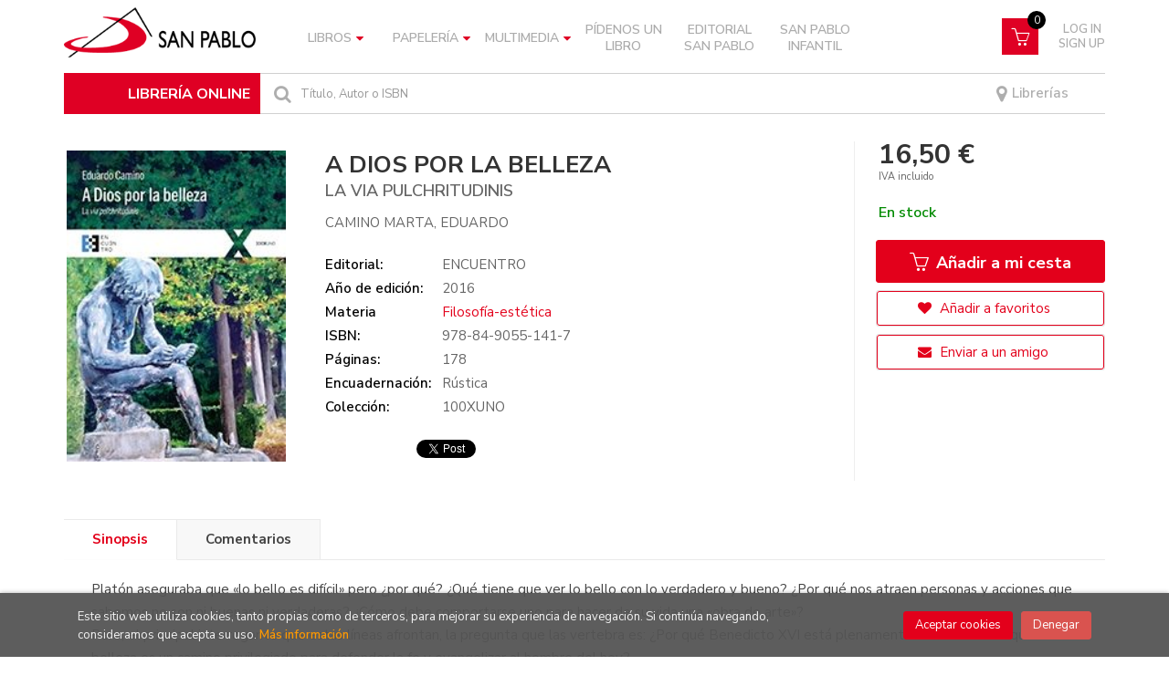

--- FILE ---
content_type: text/html; charset=utf-8
request_url: https://www.google.com/recaptcha/api2/anchor?ar=1&k=6LfA1b4UAAAAANl5GeVbVeJ-H3vg5CK8yFKBu2-q&co=aHR0cHM6Ly93d3cubGlicmVyaWEuc2FucGFibG8uZXM6NDQz&hl=es&v=PoyoqOPhxBO7pBk68S4YbpHZ&size=normal&anchor-ms=20000&execute-ms=30000&cb=lsqbudx5sw87
body_size: 49634
content:
<!DOCTYPE HTML><html dir="ltr" lang="es"><head><meta http-equiv="Content-Type" content="text/html; charset=UTF-8">
<meta http-equiv="X-UA-Compatible" content="IE=edge">
<title>reCAPTCHA</title>
<style type="text/css">
/* cyrillic-ext */
@font-face {
  font-family: 'Roboto';
  font-style: normal;
  font-weight: 400;
  font-stretch: 100%;
  src: url(//fonts.gstatic.com/s/roboto/v48/KFO7CnqEu92Fr1ME7kSn66aGLdTylUAMa3GUBHMdazTgWw.woff2) format('woff2');
  unicode-range: U+0460-052F, U+1C80-1C8A, U+20B4, U+2DE0-2DFF, U+A640-A69F, U+FE2E-FE2F;
}
/* cyrillic */
@font-face {
  font-family: 'Roboto';
  font-style: normal;
  font-weight: 400;
  font-stretch: 100%;
  src: url(//fonts.gstatic.com/s/roboto/v48/KFO7CnqEu92Fr1ME7kSn66aGLdTylUAMa3iUBHMdazTgWw.woff2) format('woff2');
  unicode-range: U+0301, U+0400-045F, U+0490-0491, U+04B0-04B1, U+2116;
}
/* greek-ext */
@font-face {
  font-family: 'Roboto';
  font-style: normal;
  font-weight: 400;
  font-stretch: 100%;
  src: url(//fonts.gstatic.com/s/roboto/v48/KFO7CnqEu92Fr1ME7kSn66aGLdTylUAMa3CUBHMdazTgWw.woff2) format('woff2');
  unicode-range: U+1F00-1FFF;
}
/* greek */
@font-face {
  font-family: 'Roboto';
  font-style: normal;
  font-weight: 400;
  font-stretch: 100%;
  src: url(//fonts.gstatic.com/s/roboto/v48/KFO7CnqEu92Fr1ME7kSn66aGLdTylUAMa3-UBHMdazTgWw.woff2) format('woff2');
  unicode-range: U+0370-0377, U+037A-037F, U+0384-038A, U+038C, U+038E-03A1, U+03A3-03FF;
}
/* math */
@font-face {
  font-family: 'Roboto';
  font-style: normal;
  font-weight: 400;
  font-stretch: 100%;
  src: url(//fonts.gstatic.com/s/roboto/v48/KFO7CnqEu92Fr1ME7kSn66aGLdTylUAMawCUBHMdazTgWw.woff2) format('woff2');
  unicode-range: U+0302-0303, U+0305, U+0307-0308, U+0310, U+0312, U+0315, U+031A, U+0326-0327, U+032C, U+032F-0330, U+0332-0333, U+0338, U+033A, U+0346, U+034D, U+0391-03A1, U+03A3-03A9, U+03B1-03C9, U+03D1, U+03D5-03D6, U+03F0-03F1, U+03F4-03F5, U+2016-2017, U+2034-2038, U+203C, U+2040, U+2043, U+2047, U+2050, U+2057, U+205F, U+2070-2071, U+2074-208E, U+2090-209C, U+20D0-20DC, U+20E1, U+20E5-20EF, U+2100-2112, U+2114-2115, U+2117-2121, U+2123-214F, U+2190, U+2192, U+2194-21AE, U+21B0-21E5, U+21F1-21F2, U+21F4-2211, U+2213-2214, U+2216-22FF, U+2308-230B, U+2310, U+2319, U+231C-2321, U+2336-237A, U+237C, U+2395, U+239B-23B7, U+23D0, U+23DC-23E1, U+2474-2475, U+25AF, U+25B3, U+25B7, U+25BD, U+25C1, U+25CA, U+25CC, U+25FB, U+266D-266F, U+27C0-27FF, U+2900-2AFF, U+2B0E-2B11, U+2B30-2B4C, U+2BFE, U+3030, U+FF5B, U+FF5D, U+1D400-1D7FF, U+1EE00-1EEFF;
}
/* symbols */
@font-face {
  font-family: 'Roboto';
  font-style: normal;
  font-weight: 400;
  font-stretch: 100%;
  src: url(//fonts.gstatic.com/s/roboto/v48/KFO7CnqEu92Fr1ME7kSn66aGLdTylUAMaxKUBHMdazTgWw.woff2) format('woff2');
  unicode-range: U+0001-000C, U+000E-001F, U+007F-009F, U+20DD-20E0, U+20E2-20E4, U+2150-218F, U+2190, U+2192, U+2194-2199, U+21AF, U+21E6-21F0, U+21F3, U+2218-2219, U+2299, U+22C4-22C6, U+2300-243F, U+2440-244A, U+2460-24FF, U+25A0-27BF, U+2800-28FF, U+2921-2922, U+2981, U+29BF, U+29EB, U+2B00-2BFF, U+4DC0-4DFF, U+FFF9-FFFB, U+10140-1018E, U+10190-1019C, U+101A0, U+101D0-101FD, U+102E0-102FB, U+10E60-10E7E, U+1D2C0-1D2D3, U+1D2E0-1D37F, U+1F000-1F0FF, U+1F100-1F1AD, U+1F1E6-1F1FF, U+1F30D-1F30F, U+1F315, U+1F31C, U+1F31E, U+1F320-1F32C, U+1F336, U+1F378, U+1F37D, U+1F382, U+1F393-1F39F, U+1F3A7-1F3A8, U+1F3AC-1F3AF, U+1F3C2, U+1F3C4-1F3C6, U+1F3CA-1F3CE, U+1F3D4-1F3E0, U+1F3ED, U+1F3F1-1F3F3, U+1F3F5-1F3F7, U+1F408, U+1F415, U+1F41F, U+1F426, U+1F43F, U+1F441-1F442, U+1F444, U+1F446-1F449, U+1F44C-1F44E, U+1F453, U+1F46A, U+1F47D, U+1F4A3, U+1F4B0, U+1F4B3, U+1F4B9, U+1F4BB, U+1F4BF, U+1F4C8-1F4CB, U+1F4D6, U+1F4DA, U+1F4DF, U+1F4E3-1F4E6, U+1F4EA-1F4ED, U+1F4F7, U+1F4F9-1F4FB, U+1F4FD-1F4FE, U+1F503, U+1F507-1F50B, U+1F50D, U+1F512-1F513, U+1F53E-1F54A, U+1F54F-1F5FA, U+1F610, U+1F650-1F67F, U+1F687, U+1F68D, U+1F691, U+1F694, U+1F698, U+1F6AD, U+1F6B2, U+1F6B9-1F6BA, U+1F6BC, U+1F6C6-1F6CF, U+1F6D3-1F6D7, U+1F6E0-1F6EA, U+1F6F0-1F6F3, U+1F6F7-1F6FC, U+1F700-1F7FF, U+1F800-1F80B, U+1F810-1F847, U+1F850-1F859, U+1F860-1F887, U+1F890-1F8AD, U+1F8B0-1F8BB, U+1F8C0-1F8C1, U+1F900-1F90B, U+1F93B, U+1F946, U+1F984, U+1F996, U+1F9E9, U+1FA00-1FA6F, U+1FA70-1FA7C, U+1FA80-1FA89, U+1FA8F-1FAC6, U+1FACE-1FADC, U+1FADF-1FAE9, U+1FAF0-1FAF8, U+1FB00-1FBFF;
}
/* vietnamese */
@font-face {
  font-family: 'Roboto';
  font-style: normal;
  font-weight: 400;
  font-stretch: 100%;
  src: url(//fonts.gstatic.com/s/roboto/v48/KFO7CnqEu92Fr1ME7kSn66aGLdTylUAMa3OUBHMdazTgWw.woff2) format('woff2');
  unicode-range: U+0102-0103, U+0110-0111, U+0128-0129, U+0168-0169, U+01A0-01A1, U+01AF-01B0, U+0300-0301, U+0303-0304, U+0308-0309, U+0323, U+0329, U+1EA0-1EF9, U+20AB;
}
/* latin-ext */
@font-face {
  font-family: 'Roboto';
  font-style: normal;
  font-weight: 400;
  font-stretch: 100%;
  src: url(//fonts.gstatic.com/s/roboto/v48/KFO7CnqEu92Fr1ME7kSn66aGLdTylUAMa3KUBHMdazTgWw.woff2) format('woff2');
  unicode-range: U+0100-02BA, U+02BD-02C5, U+02C7-02CC, U+02CE-02D7, U+02DD-02FF, U+0304, U+0308, U+0329, U+1D00-1DBF, U+1E00-1E9F, U+1EF2-1EFF, U+2020, U+20A0-20AB, U+20AD-20C0, U+2113, U+2C60-2C7F, U+A720-A7FF;
}
/* latin */
@font-face {
  font-family: 'Roboto';
  font-style: normal;
  font-weight: 400;
  font-stretch: 100%;
  src: url(//fonts.gstatic.com/s/roboto/v48/KFO7CnqEu92Fr1ME7kSn66aGLdTylUAMa3yUBHMdazQ.woff2) format('woff2');
  unicode-range: U+0000-00FF, U+0131, U+0152-0153, U+02BB-02BC, U+02C6, U+02DA, U+02DC, U+0304, U+0308, U+0329, U+2000-206F, U+20AC, U+2122, U+2191, U+2193, U+2212, U+2215, U+FEFF, U+FFFD;
}
/* cyrillic-ext */
@font-face {
  font-family: 'Roboto';
  font-style: normal;
  font-weight: 500;
  font-stretch: 100%;
  src: url(//fonts.gstatic.com/s/roboto/v48/KFO7CnqEu92Fr1ME7kSn66aGLdTylUAMa3GUBHMdazTgWw.woff2) format('woff2');
  unicode-range: U+0460-052F, U+1C80-1C8A, U+20B4, U+2DE0-2DFF, U+A640-A69F, U+FE2E-FE2F;
}
/* cyrillic */
@font-face {
  font-family: 'Roboto';
  font-style: normal;
  font-weight: 500;
  font-stretch: 100%;
  src: url(//fonts.gstatic.com/s/roboto/v48/KFO7CnqEu92Fr1ME7kSn66aGLdTylUAMa3iUBHMdazTgWw.woff2) format('woff2');
  unicode-range: U+0301, U+0400-045F, U+0490-0491, U+04B0-04B1, U+2116;
}
/* greek-ext */
@font-face {
  font-family: 'Roboto';
  font-style: normal;
  font-weight: 500;
  font-stretch: 100%;
  src: url(//fonts.gstatic.com/s/roboto/v48/KFO7CnqEu92Fr1ME7kSn66aGLdTylUAMa3CUBHMdazTgWw.woff2) format('woff2');
  unicode-range: U+1F00-1FFF;
}
/* greek */
@font-face {
  font-family: 'Roboto';
  font-style: normal;
  font-weight: 500;
  font-stretch: 100%;
  src: url(//fonts.gstatic.com/s/roboto/v48/KFO7CnqEu92Fr1ME7kSn66aGLdTylUAMa3-UBHMdazTgWw.woff2) format('woff2');
  unicode-range: U+0370-0377, U+037A-037F, U+0384-038A, U+038C, U+038E-03A1, U+03A3-03FF;
}
/* math */
@font-face {
  font-family: 'Roboto';
  font-style: normal;
  font-weight: 500;
  font-stretch: 100%;
  src: url(//fonts.gstatic.com/s/roboto/v48/KFO7CnqEu92Fr1ME7kSn66aGLdTylUAMawCUBHMdazTgWw.woff2) format('woff2');
  unicode-range: U+0302-0303, U+0305, U+0307-0308, U+0310, U+0312, U+0315, U+031A, U+0326-0327, U+032C, U+032F-0330, U+0332-0333, U+0338, U+033A, U+0346, U+034D, U+0391-03A1, U+03A3-03A9, U+03B1-03C9, U+03D1, U+03D5-03D6, U+03F0-03F1, U+03F4-03F5, U+2016-2017, U+2034-2038, U+203C, U+2040, U+2043, U+2047, U+2050, U+2057, U+205F, U+2070-2071, U+2074-208E, U+2090-209C, U+20D0-20DC, U+20E1, U+20E5-20EF, U+2100-2112, U+2114-2115, U+2117-2121, U+2123-214F, U+2190, U+2192, U+2194-21AE, U+21B0-21E5, U+21F1-21F2, U+21F4-2211, U+2213-2214, U+2216-22FF, U+2308-230B, U+2310, U+2319, U+231C-2321, U+2336-237A, U+237C, U+2395, U+239B-23B7, U+23D0, U+23DC-23E1, U+2474-2475, U+25AF, U+25B3, U+25B7, U+25BD, U+25C1, U+25CA, U+25CC, U+25FB, U+266D-266F, U+27C0-27FF, U+2900-2AFF, U+2B0E-2B11, U+2B30-2B4C, U+2BFE, U+3030, U+FF5B, U+FF5D, U+1D400-1D7FF, U+1EE00-1EEFF;
}
/* symbols */
@font-face {
  font-family: 'Roboto';
  font-style: normal;
  font-weight: 500;
  font-stretch: 100%;
  src: url(//fonts.gstatic.com/s/roboto/v48/KFO7CnqEu92Fr1ME7kSn66aGLdTylUAMaxKUBHMdazTgWw.woff2) format('woff2');
  unicode-range: U+0001-000C, U+000E-001F, U+007F-009F, U+20DD-20E0, U+20E2-20E4, U+2150-218F, U+2190, U+2192, U+2194-2199, U+21AF, U+21E6-21F0, U+21F3, U+2218-2219, U+2299, U+22C4-22C6, U+2300-243F, U+2440-244A, U+2460-24FF, U+25A0-27BF, U+2800-28FF, U+2921-2922, U+2981, U+29BF, U+29EB, U+2B00-2BFF, U+4DC0-4DFF, U+FFF9-FFFB, U+10140-1018E, U+10190-1019C, U+101A0, U+101D0-101FD, U+102E0-102FB, U+10E60-10E7E, U+1D2C0-1D2D3, U+1D2E0-1D37F, U+1F000-1F0FF, U+1F100-1F1AD, U+1F1E6-1F1FF, U+1F30D-1F30F, U+1F315, U+1F31C, U+1F31E, U+1F320-1F32C, U+1F336, U+1F378, U+1F37D, U+1F382, U+1F393-1F39F, U+1F3A7-1F3A8, U+1F3AC-1F3AF, U+1F3C2, U+1F3C4-1F3C6, U+1F3CA-1F3CE, U+1F3D4-1F3E0, U+1F3ED, U+1F3F1-1F3F3, U+1F3F5-1F3F7, U+1F408, U+1F415, U+1F41F, U+1F426, U+1F43F, U+1F441-1F442, U+1F444, U+1F446-1F449, U+1F44C-1F44E, U+1F453, U+1F46A, U+1F47D, U+1F4A3, U+1F4B0, U+1F4B3, U+1F4B9, U+1F4BB, U+1F4BF, U+1F4C8-1F4CB, U+1F4D6, U+1F4DA, U+1F4DF, U+1F4E3-1F4E6, U+1F4EA-1F4ED, U+1F4F7, U+1F4F9-1F4FB, U+1F4FD-1F4FE, U+1F503, U+1F507-1F50B, U+1F50D, U+1F512-1F513, U+1F53E-1F54A, U+1F54F-1F5FA, U+1F610, U+1F650-1F67F, U+1F687, U+1F68D, U+1F691, U+1F694, U+1F698, U+1F6AD, U+1F6B2, U+1F6B9-1F6BA, U+1F6BC, U+1F6C6-1F6CF, U+1F6D3-1F6D7, U+1F6E0-1F6EA, U+1F6F0-1F6F3, U+1F6F7-1F6FC, U+1F700-1F7FF, U+1F800-1F80B, U+1F810-1F847, U+1F850-1F859, U+1F860-1F887, U+1F890-1F8AD, U+1F8B0-1F8BB, U+1F8C0-1F8C1, U+1F900-1F90B, U+1F93B, U+1F946, U+1F984, U+1F996, U+1F9E9, U+1FA00-1FA6F, U+1FA70-1FA7C, U+1FA80-1FA89, U+1FA8F-1FAC6, U+1FACE-1FADC, U+1FADF-1FAE9, U+1FAF0-1FAF8, U+1FB00-1FBFF;
}
/* vietnamese */
@font-face {
  font-family: 'Roboto';
  font-style: normal;
  font-weight: 500;
  font-stretch: 100%;
  src: url(//fonts.gstatic.com/s/roboto/v48/KFO7CnqEu92Fr1ME7kSn66aGLdTylUAMa3OUBHMdazTgWw.woff2) format('woff2');
  unicode-range: U+0102-0103, U+0110-0111, U+0128-0129, U+0168-0169, U+01A0-01A1, U+01AF-01B0, U+0300-0301, U+0303-0304, U+0308-0309, U+0323, U+0329, U+1EA0-1EF9, U+20AB;
}
/* latin-ext */
@font-face {
  font-family: 'Roboto';
  font-style: normal;
  font-weight: 500;
  font-stretch: 100%;
  src: url(//fonts.gstatic.com/s/roboto/v48/KFO7CnqEu92Fr1ME7kSn66aGLdTylUAMa3KUBHMdazTgWw.woff2) format('woff2');
  unicode-range: U+0100-02BA, U+02BD-02C5, U+02C7-02CC, U+02CE-02D7, U+02DD-02FF, U+0304, U+0308, U+0329, U+1D00-1DBF, U+1E00-1E9F, U+1EF2-1EFF, U+2020, U+20A0-20AB, U+20AD-20C0, U+2113, U+2C60-2C7F, U+A720-A7FF;
}
/* latin */
@font-face {
  font-family: 'Roboto';
  font-style: normal;
  font-weight: 500;
  font-stretch: 100%;
  src: url(//fonts.gstatic.com/s/roboto/v48/KFO7CnqEu92Fr1ME7kSn66aGLdTylUAMa3yUBHMdazQ.woff2) format('woff2');
  unicode-range: U+0000-00FF, U+0131, U+0152-0153, U+02BB-02BC, U+02C6, U+02DA, U+02DC, U+0304, U+0308, U+0329, U+2000-206F, U+20AC, U+2122, U+2191, U+2193, U+2212, U+2215, U+FEFF, U+FFFD;
}
/* cyrillic-ext */
@font-face {
  font-family: 'Roboto';
  font-style: normal;
  font-weight: 900;
  font-stretch: 100%;
  src: url(//fonts.gstatic.com/s/roboto/v48/KFO7CnqEu92Fr1ME7kSn66aGLdTylUAMa3GUBHMdazTgWw.woff2) format('woff2');
  unicode-range: U+0460-052F, U+1C80-1C8A, U+20B4, U+2DE0-2DFF, U+A640-A69F, U+FE2E-FE2F;
}
/* cyrillic */
@font-face {
  font-family: 'Roboto';
  font-style: normal;
  font-weight: 900;
  font-stretch: 100%;
  src: url(//fonts.gstatic.com/s/roboto/v48/KFO7CnqEu92Fr1ME7kSn66aGLdTylUAMa3iUBHMdazTgWw.woff2) format('woff2');
  unicode-range: U+0301, U+0400-045F, U+0490-0491, U+04B0-04B1, U+2116;
}
/* greek-ext */
@font-face {
  font-family: 'Roboto';
  font-style: normal;
  font-weight: 900;
  font-stretch: 100%;
  src: url(//fonts.gstatic.com/s/roboto/v48/KFO7CnqEu92Fr1ME7kSn66aGLdTylUAMa3CUBHMdazTgWw.woff2) format('woff2');
  unicode-range: U+1F00-1FFF;
}
/* greek */
@font-face {
  font-family: 'Roboto';
  font-style: normal;
  font-weight: 900;
  font-stretch: 100%;
  src: url(//fonts.gstatic.com/s/roboto/v48/KFO7CnqEu92Fr1ME7kSn66aGLdTylUAMa3-UBHMdazTgWw.woff2) format('woff2');
  unicode-range: U+0370-0377, U+037A-037F, U+0384-038A, U+038C, U+038E-03A1, U+03A3-03FF;
}
/* math */
@font-face {
  font-family: 'Roboto';
  font-style: normal;
  font-weight: 900;
  font-stretch: 100%;
  src: url(//fonts.gstatic.com/s/roboto/v48/KFO7CnqEu92Fr1ME7kSn66aGLdTylUAMawCUBHMdazTgWw.woff2) format('woff2');
  unicode-range: U+0302-0303, U+0305, U+0307-0308, U+0310, U+0312, U+0315, U+031A, U+0326-0327, U+032C, U+032F-0330, U+0332-0333, U+0338, U+033A, U+0346, U+034D, U+0391-03A1, U+03A3-03A9, U+03B1-03C9, U+03D1, U+03D5-03D6, U+03F0-03F1, U+03F4-03F5, U+2016-2017, U+2034-2038, U+203C, U+2040, U+2043, U+2047, U+2050, U+2057, U+205F, U+2070-2071, U+2074-208E, U+2090-209C, U+20D0-20DC, U+20E1, U+20E5-20EF, U+2100-2112, U+2114-2115, U+2117-2121, U+2123-214F, U+2190, U+2192, U+2194-21AE, U+21B0-21E5, U+21F1-21F2, U+21F4-2211, U+2213-2214, U+2216-22FF, U+2308-230B, U+2310, U+2319, U+231C-2321, U+2336-237A, U+237C, U+2395, U+239B-23B7, U+23D0, U+23DC-23E1, U+2474-2475, U+25AF, U+25B3, U+25B7, U+25BD, U+25C1, U+25CA, U+25CC, U+25FB, U+266D-266F, U+27C0-27FF, U+2900-2AFF, U+2B0E-2B11, U+2B30-2B4C, U+2BFE, U+3030, U+FF5B, U+FF5D, U+1D400-1D7FF, U+1EE00-1EEFF;
}
/* symbols */
@font-face {
  font-family: 'Roboto';
  font-style: normal;
  font-weight: 900;
  font-stretch: 100%;
  src: url(//fonts.gstatic.com/s/roboto/v48/KFO7CnqEu92Fr1ME7kSn66aGLdTylUAMaxKUBHMdazTgWw.woff2) format('woff2');
  unicode-range: U+0001-000C, U+000E-001F, U+007F-009F, U+20DD-20E0, U+20E2-20E4, U+2150-218F, U+2190, U+2192, U+2194-2199, U+21AF, U+21E6-21F0, U+21F3, U+2218-2219, U+2299, U+22C4-22C6, U+2300-243F, U+2440-244A, U+2460-24FF, U+25A0-27BF, U+2800-28FF, U+2921-2922, U+2981, U+29BF, U+29EB, U+2B00-2BFF, U+4DC0-4DFF, U+FFF9-FFFB, U+10140-1018E, U+10190-1019C, U+101A0, U+101D0-101FD, U+102E0-102FB, U+10E60-10E7E, U+1D2C0-1D2D3, U+1D2E0-1D37F, U+1F000-1F0FF, U+1F100-1F1AD, U+1F1E6-1F1FF, U+1F30D-1F30F, U+1F315, U+1F31C, U+1F31E, U+1F320-1F32C, U+1F336, U+1F378, U+1F37D, U+1F382, U+1F393-1F39F, U+1F3A7-1F3A8, U+1F3AC-1F3AF, U+1F3C2, U+1F3C4-1F3C6, U+1F3CA-1F3CE, U+1F3D4-1F3E0, U+1F3ED, U+1F3F1-1F3F3, U+1F3F5-1F3F7, U+1F408, U+1F415, U+1F41F, U+1F426, U+1F43F, U+1F441-1F442, U+1F444, U+1F446-1F449, U+1F44C-1F44E, U+1F453, U+1F46A, U+1F47D, U+1F4A3, U+1F4B0, U+1F4B3, U+1F4B9, U+1F4BB, U+1F4BF, U+1F4C8-1F4CB, U+1F4D6, U+1F4DA, U+1F4DF, U+1F4E3-1F4E6, U+1F4EA-1F4ED, U+1F4F7, U+1F4F9-1F4FB, U+1F4FD-1F4FE, U+1F503, U+1F507-1F50B, U+1F50D, U+1F512-1F513, U+1F53E-1F54A, U+1F54F-1F5FA, U+1F610, U+1F650-1F67F, U+1F687, U+1F68D, U+1F691, U+1F694, U+1F698, U+1F6AD, U+1F6B2, U+1F6B9-1F6BA, U+1F6BC, U+1F6C6-1F6CF, U+1F6D3-1F6D7, U+1F6E0-1F6EA, U+1F6F0-1F6F3, U+1F6F7-1F6FC, U+1F700-1F7FF, U+1F800-1F80B, U+1F810-1F847, U+1F850-1F859, U+1F860-1F887, U+1F890-1F8AD, U+1F8B0-1F8BB, U+1F8C0-1F8C1, U+1F900-1F90B, U+1F93B, U+1F946, U+1F984, U+1F996, U+1F9E9, U+1FA00-1FA6F, U+1FA70-1FA7C, U+1FA80-1FA89, U+1FA8F-1FAC6, U+1FACE-1FADC, U+1FADF-1FAE9, U+1FAF0-1FAF8, U+1FB00-1FBFF;
}
/* vietnamese */
@font-face {
  font-family: 'Roboto';
  font-style: normal;
  font-weight: 900;
  font-stretch: 100%;
  src: url(//fonts.gstatic.com/s/roboto/v48/KFO7CnqEu92Fr1ME7kSn66aGLdTylUAMa3OUBHMdazTgWw.woff2) format('woff2');
  unicode-range: U+0102-0103, U+0110-0111, U+0128-0129, U+0168-0169, U+01A0-01A1, U+01AF-01B0, U+0300-0301, U+0303-0304, U+0308-0309, U+0323, U+0329, U+1EA0-1EF9, U+20AB;
}
/* latin-ext */
@font-face {
  font-family: 'Roboto';
  font-style: normal;
  font-weight: 900;
  font-stretch: 100%;
  src: url(//fonts.gstatic.com/s/roboto/v48/KFO7CnqEu92Fr1ME7kSn66aGLdTylUAMa3KUBHMdazTgWw.woff2) format('woff2');
  unicode-range: U+0100-02BA, U+02BD-02C5, U+02C7-02CC, U+02CE-02D7, U+02DD-02FF, U+0304, U+0308, U+0329, U+1D00-1DBF, U+1E00-1E9F, U+1EF2-1EFF, U+2020, U+20A0-20AB, U+20AD-20C0, U+2113, U+2C60-2C7F, U+A720-A7FF;
}
/* latin */
@font-face {
  font-family: 'Roboto';
  font-style: normal;
  font-weight: 900;
  font-stretch: 100%;
  src: url(//fonts.gstatic.com/s/roboto/v48/KFO7CnqEu92Fr1ME7kSn66aGLdTylUAMa3yUBHMdazQ.woff2) format('woff2');
  unicode-range: U+0000-00FF, U+0131, U+0152-0153, U+02BB-02BC, U+02C6, U+02DA, U+02DC, U+0304, U+0308, U+0329, U+2000-206F, U+20AC, U+2122, U+2191, U+2193, U+2212, U+2215, U+FEFF, U+FFFD;
}

</style>
<link rel="stylesheet" type="text/css" href="https://www.gstatic.com/recaptcha/releases/PoyoqOPhxBO7pBk68S4YbpHZ/styles__ltr.css">
<script nonce="Tp32D28mn9775nWn5-W-NQ" type="text/javascript">window['__recaptcha_api'] = 'https://www.google.com/recaptcha/api2/';</script>
<script type="text/javascript" src="https://www.gstatic.com/recaptcha/releases/PoyoqOPhxBO7pBk68S4YbpHZ/recaptcha__es.js" nonce="Tp32D28mn9775nWn5-W-NQ">
      
    </script></head>
<body><div id="rc-anchor-alert" class="rc-anchor-alert"></div>
<input type="hidden" id="recaptcha-token" value="[base64]">
<script type="text/javascript" nonce="Tp32D28mn9775nWn5-W-NQ">
      recaptcha.anchor.Main.init("[\x22ainput\x22,[\x22bgdata\x22,\x22\x22,\[base64]/[base64]/[base64]/[base64]/[base64]/[base64]/[base64]/[base64]/[base64]/[base64]\\u003d\x22,\[base64]\\u003d\\u003d\x22,\x22w79Gw605d8KswovDugvDvkU0eGNbwrTChTrDgiXCpDdpwqHCnDjCrUsNw7c/[base64]/CqsO6SxvClFHCklMFwqvDrcK/PsKHe8KFw59RwqXDgsOzwq82w6/Cs8KPw4DCjyLDsWxEUsO/[base64]/CqcOBwpYvw7/Ci2PDjcOlFVFBwq/CtUMGAsKjacO0woLCtMOvwqbDsEvCpsK6dUgyw6HDlHzCuUbDnl7DqsKEwrMDw5rCvsODwosHQRxlWMOYZGIGwqnCgSdtTjFXGsOPc8ObwovDmQYYwqzDkThPwrTDvcOnwq1fwo/CnELCnVXCnMKCXMKvAcO5wqUAwpZewprCrcOTTRpKXRXDkMKnw7R0w4jCiSgYw6FeGsKzwpPDosKiNsKNwo3Dp8KJwpA3w7xfK3RLwqRDBiXCoULDuMOXPV7Cq2LDhiNlD8OYwpPDm0o6w5/Ct8KUCmxUw5PDhsKYXMKhBn7DsCnCuUgpwqN4YxbCq8ODw5I2VnjDtTnDlMOFPWfDh8KVCz1aJMK/FTRLwrfDlMOCX38ow7csVAQ6w6EqJS3DvMKXwp8gC8Ofw7jCpcKHFCjCo8O4w7fDjDTDqMOjw70aw6kKA1zCnMKvAcOrbS7Cj8K/QHjCtMOcwqJtdDI0w7AGP1NtVsOOwo1lwqTCksOew6FUeTPCm0MhwohMw7QpwpIdw4Axw6vCiMOtw7QSd8K0FT7DjMK/wqBwwonDiljDnMOsw4AOI2Z3w7fDhcK7w79xFD53w53CkXfCmcOZasKKw4bCh0NbwqpKw6ATwpvCosKiw7VUeU7DhAPDrh/ClcKtbsKCwosYw4nDu8ObHQXCsW3CulfCjVLChsOOQsOvUcKFa1/DqsKzw5XCicO3esK0w7XDhcONT8KdPMKXOcOCw75nVsOOEMOOw7DCn8KhwrouwqVJwpsQw5M5w5jDlMKJw6nCscKKTh0UJA13RFJ6wqcGw73DusOUw7XCmk/ClMOjcjkGwoBVInoPw5tednLDpj3CnCEswpxew58UwpdMw5UHwq7Dqxlmf8OMw4TDry9RwqvCk2XDosK5YcK0w6TDpsKNwqXDo8O/[base64]/CosKWFsOqwoHDucOiw5pqw7zCvMK0w4AywqXCr8OJw6Buw6LCtjAMwpzCosK5w5xNw6ojw40qBsOFVUnDmFrDvMKpwqovwq3Dg8KzEnrCjMKKwoHCpBxNHcK8w7hLwqjCtsKkf8KbCD/CuXzCvibDsSUTLcK8TTzDicKEwqdWwrAgdsKTwoLCrRzDs8OiKBvCqUZkI8KRX8K1FEXCgz/CnHDDtml9RcKcwprDvhR+OUpoeQBLXXMyw6JHIFXDtV7Dn8Kjw7TCvEAHbUDDgRI6cHHCvcK4wrUnW8OSZH4qw6FPbG4iw53Ci8KZwr/ClQMGwpwpXzwZwqRZw7HCnCBywqRNJsKdw5vDp8O/w6wfwq4XGMOEwq7DisKmNcOkwrDDrl/DhSjCo8O7worCgzEcLChkwrLDjD/Dv8KaUDrCvjcQw7PDow7Dvx8ww6kKw4PDpsO4w4UywpDCiFLDp8Ojw71hJCcKw6oLKMK6wq/CnE/[base64]/Cj8KPVMOTPwZGE8KgQBJ/[base64]/[base64]/w7lpwqRqw7LDpTdrw7oiwpDDlwhbXMO0eMOxwqfDlMKAdgE/[base64]/CgsKRw40sw6/DuEtTX8O6w6EtwoXCjlbDlkfDkcOgwrbDmknDj8O4w4DCvzDDk8OPwonCvMKywrjDnUMkeMO+w6RfwqbCssOeZTbCp8OvayPCrSfDoEM3wqTDpEPDunTDksONCBjDlcKIwoNXSMKJGyYHP07DknYwwoRzOQTCklLDosK1wr8DwqYdwqM4BMKAwpZFL8O6wrt/UmU7w6rCjcK6F8OBTWQKwpcyb8KtwpxAEBdkw5XDpsO9w4swSznCssOaBsO8wr7CmsKTw5jDvz/CpsOlIQ7DrnXCqF3Dnm1KI8OywrnCq2nDomAZSVHDgBIvw6HDmcO/GXkSw4tswrE4wo7DoMOKw5Rdwrwxwo3Dj8KlIMOBfsK6PMK0wqXCo8K2w6Q2cMOYZkp+w6zCgMKGMHt9OntgQnxgw7zCuVYRQycmYTvDlBHDnBLChkYQwq/Dhi4jw5TDiwvCjMOAwr4+Wxd5OsKdJFvDm8O2woYuTgvDuW5xw53Cl8O+W8OSZhnDmRNPw5sIw5V9NMOJOcKJwrnCvMOSwrNEMxh7S1jDjTrDoBPDqMOqwoYGTsK8wp7Drnc0NVrDsF/[base64]/[base64]/Co3BUGsKnd1ILwqfCnsKwM8KDScKEwptrw7LCtQM+w7gSWm7DiHorw64wGETCt8OGayhmfVjDtsK9QxrCgH/DjSV0GCZIwqHCv0nDn2p1wo/DpgRywr0bwrw6KsOEw4N7I3/DpsOHw41EAiYVFcOsw7HDljoQdh3DuRDDrMOuwphqw5jDjy7DjcOuXcO6w7TClMOZw5MHw59kw5jCn8Ocwp1Lwqs1wpXCpsOEIsOEXcK1CH9OJ8Oqw7HDrsKNLMKww4/DkUTDt8OJEQjCnsO3VDduwo0gZMOzRcKMKMOIMMKowqjDlSNGw69Bw4EIwrcXwp/CnMKNwo/DuWzDrVHDnU17ZcOgTMOWwppjw5/DtAnDu8O4D8OWw4UDTSg5w4kVwo4ORMKVw6skFyoyw5zCvl4NS8OFZ0LChB5Gwrc5dy/DmsOxTMOgw5fCtkQ8w7PCo8KxTSzDgA9bw6MiQcODW8KDAhJ7V8Opw67Dg8OiLSBuYQw5worCuSzChknDs8OyYzokBcKsLsO3wotdEcOrw7HCnTnDlg3CkD7CrGplwrMwQlwrw6LChMO3QAzDosOiw4rDoGB/[base64]/[base64]/BsK0C2TDoMOhwpTDlMOtFsKvw7jDqUAmUsOcLlPDrTs7QcKfKcK6w7AFWS9lw5Imw5nCmcOkSCLDtMK+Z8OUOsOqw6LCkBRvUcKfwrRMMC7Cs33Com3Du8OfwpwMIVjCk8KIwonDmzphfcOww7fDvcOfZE/Dk8ODwpolHCtZw6cSw7PDqcOaNMOEw7DCo8Knw7U0w5lpwp9Tw6bDqcK1Y8OPTEfDjMKHGW98LS3Cjn1RMHrDtcKiFcOVwog1woxswpZxw5PCssKlwq59w7fDvMKZw5V6w43Do8OQw4EJYsOVJ8ONRMOQCFpnDAbCrsOcKsO+w6vDn8Kzwq/[base64]/ClDwew7EnXU3DpsKnw40sw7TCn8KfWAQsw6xUKitxwqkHNsODwplpKMOLwoXCtGNNwrjDscK/[base64]/CiD7Cs8O9A8KRFUlUw53DjcOde8OUwrE1FsK9LWnCtsOdw77CqmfCvy9mw6HCiMOgw4EPSWhFAsK6CBHCrD/[base64]/DgsK9QcKwdz/[base64]/ChWdTw7PClUMLwpHCnsKORcOtdsK3w6/CiFxfWXfDoFBzwpFFWTvCuz4RwrfCiMKMX3Yzwplmwq95wr8Sw7cwL8OyAMOIwqxKwqwNQErDmXM6AMO8wqrCtBBRwpYrw77DrsOVK8KePMOxL2kOwqEawoDCtcOsYsKACWh0eMOrHz/DknzDuXzDo8Kxb8Ocw6MtFcO+w6rChEEwwrvClMO6QMOkwr7DoAXDhHJywowBw5YbwpNkwpsew5I0YsKrUsKlw5nCusOiLMKNEyfCgisyUsKpwoHCrcOgw5ZAYMOsMcOAwqDDjMODUUkGwqrCj1/Ch8O/KcOowo7DuSjCmhlOSsO6OAlXJsOkw79Ow4UHwoHCu8OTHmxTw7HCnyTCucOkLTJww7TDrTfCgcO1w6HDl0DCqEU2HB/CmRoML8OswpHCrzbCtMO9WgbDqS5RNRdWeMKCGTzCocOfwpV2wqoNw4p0HsKEwpXDp8KzwqTDmWTCqGc+PsKYBcOMV1nCtsOJaQAEa8ObcUh9PBjDgMOywpvDj3/CjcKDw6glwoNFw6U8w5UgRmnCmsOZFsKaCsOJXsKuXcO6w6Mhw5NaLz0BEkM3w5/DrnnDp0xmwozDtsOYbyUHHS7Dm8KtHBNYIcK/IhnCk8KZPypJwrt1wp3Cj8OFCG3CuzLDg8K+wrDCgsK/[base64]/[base64]/DpsOTRMONfsOCGsOZejoncnc/w6zCucO0Mmhnw4/DoXXCscOnw5HDnFPCvV4xw5RewpIHEsK0woTDs3Iuw47DsHfCmsKmAsKyw6ktMMK4VRBPIcKMw4ROwp7DqR/ChcOPw7DDqcK3wrQZw4vCtA/DssKmGcKHw5PCgcO0w4vCtVXCjnZLU2/CnAUow6YWw5zCuRHCi8K+w4jDiGIDKcKvwpDDlsOuLsOBwqU+w7/CrsKQwqzDpMKDw7TDksOiKUY8Xzdcwq1NFcK5c8KqC1dsRjkPw77Di8KNw6RfwpLDnBk1wrcgwqLCsAHCgC9Iwq/[base64]/[base64]/CtcO5RSkla8OqQsOew4oVGAnDtsKhw7vDlQjDt8KqTcKFb8KDT8O/YAoeCcKLwrHDgFQzwrMrBFXDgBfDsSjDusKuDxNCw7rDi8OEw6zCr8OLwqdpwpAdwpoxwr4+w7tEwozDssKNw4lGwqdjRUfCvsKEwpwawoZpw7VMP8OFGcKZw5nCiMOCw6UDBG/[base64]/Dt8OiQMOcwqnDiVBPwokdasKwIzHCp8O2w7ZWS1VPw4xEw7VaVsKpwqkGdjLDpDoLw590w7U0CVI7w4HClsOVe2/[base64]/DqCctBUHCnsO7wq/DvVUgwpXDuMOiwpQ2wqPDqcK/wr3Ds8KhRSlvwo3ClkbDoUM8wqbCpMKowog3JMKKw4lUOsKbwqMebMKzwrDCsMK0T8O6HMOyw4LCgkPDksKSw7o0fMOcC8OsZMOOw5rDvsOYB8OqMDjCpAF/w41Dw4XDtcKkDcOoB8OlI8OUECwnWxHCsSHChcKCJCtAw7U0w4bDiExObw3CsStxdsOfDMOkw5fDqsOEwpzCqw3CvHvDlVVQw4zCqCrDs8OLwoLDmSfDmMKEwoRUw5Mtw7ocw4Q/LTnClBXDpj0bw77CmQZ6OcOfwp0cwpZ/FMKnw67CiMOuBsKSwrjDpUjCiCnCvyvDmcK5CWUgwrhBVHwEwo7DnXQHKyDCk8KZM8K/O1XDnMOVacOzdMKSF0LDoB3Cj8O/I3MOY8O2T8K+wqzCtUfDhnY7wprDksOAYcOZw6/Cmn/DscOCw6vDpMKSHMKtwpvDgUsWw7IzMsOww5LDg0QxZV3DsFhLw4vDmsO7ZcOjw77CgMKWPMKjwqdqFsOpM8KJI8KDTUwOwrxPwopKwpZ5wqLDnmpswrZiQX/[base64]/DvX3DokR0wq9Rw7EhQ8KNw50Kwox1Mh8cw4nCoijCk1cNw4pfVg/ChsKpQCQqwrMMccKJEMK7w57CqsK2U0g/w4cTwoF7LMKDw4wbHsKTw71MdMOWwptoZ8Oowr54J8KGL8KCD8K8FMOOVMK2Py/[base64]/CnTrDl23DhQNpc2U6J8KIUMKbasOCw6RawoFcLCzDmDUxw7dxE3PDmMOPwqJZcsKFwoE0WWVtw4FwwoMHF8OnUhfDh3Zsc8OTJgA8QsKbwps6w7HDucOaZg7Dmg3DnwvDo8OCMwPCnMKqw6TDuEzCh8OuwpDDqk9Xw5/CpcKiPhw+w6YNw70dIT7Do2R5FMO3wpxGwrrDkxRTwo13ZcOpa8Kxwp7CocK+wqHCtVcswrV3wofCqcO2wpDDnUvDncOANMKrwqbCrwBnCWk+OyfCh8O2wodGw6Z4w7A1PsKhL8Kxw4zDgCfCiRohw65WLU3DjMKmwo9YXWp1E8KLwq4xIsO1ExJ/w6IMwppwNTjCiMOhw7DCtMO4GV5CwrrDrcObwonDvSLDtXbDh1/CvsONw5J4w606w4nDmT3CmnYpw6EqZAzDpsKtMTTDocKxFD/CgcOSXMK4ZhXCtMKMw47CnlsXPsOhw4TCgz42wp15woXDgAMVw68zbgEtdsOrwrFAw4Udw5lxJWF9w5kjwpRuQkkIDcOXwrfDqXBrwpodVzADdS/[base64]/DlwAuwoTDm3A5w53CtyzCs1lXI3hxB8OBYmRnXlfDmmPCs8OzwpPCisOeOB7CvmfChT40eRHCisO1w5dVw45cwrFVwrFQdATCrEHDksO4f8O9IsK9RxULwr7DuVgnw4PCoHTCg8OOZcO1PjfClsOZw6nCjMKtw5cPw6/[base64]/wobCmRAHw6nDqxJuw57DqcO2RsOXwozDosOCb0fDlcKoZsKMB8Kdw7pEIcOfSEHDoMKGFh/DoMO9wq3Dk8OlOcK6w6XDll7CmsO2e8KtwqMNLi3DgMOuKcOFwqZdwqc+w6UfPsKefVZGwr9aw6sMEMKfw4zDoTgGW8OaanV0w53DtMKZwp8Tw41kw5EjwpvDuMKBXMO+CsO1wo93wrrCik7Ck8OETzhyU8K8OMK/Vg1tVmDCicKeX8Kgw7wxEsK2wp5Nw4F6wplpVMKrwqXCi8O3wqotDcKKesO6ThXDgsK6w5PDnMKUwp3CpXJfDsKYwrzCsi0Ow4LDucOHE8OLw47CocOiFl1yw5DCtB0BwpDCjcKyWFYXVMKhUz3DvMO8wpDDkgBRaMKXDGDDlcKWWzwLEcOVXG9qw4zCqXoiw4BhBG/DksKSworDjcOHw7rDm8K8fMOvw6PCncK+dcKIw5jDg8KCwovDr2MwG8O5wo/Dm8OXw6p/CH4nNcOhw7rDvh99w4hQw7/Dqmliwq3DkUDCl8Kkwr3Du8OawpjCscKtYMODBcKHT8OCwrx9wqtxwr14w5DDisO/w400JsKuU3jDoC/CnhzCqcOBwp3DvCrCpcK3amhAPnbDoBTCl8KpWMOkRX/DpsKbAXl2bMKUSQXCiMKVLcOzw5NtWVQTw4fDp8KBwq3DnDZtwp3DsMKpaMOiOcO6AwnDnlw0bGDCkTHCnQ7DmzZIwqtqJcKTw5hbCcO9asKUGcOGwpZhCgrCpMK9w6BXGsOfwq5lwp/Do0svw6fCv2pkd18EFg7Dk8Okw7Aiwp7Du8Oww7ZUw6/[base64]/DjU3ChTgow6jCh2QSwrfCv8ODO8KZDhcbwrnDosKsfnDDoMKmElPDg1bDjhrDgwsTdsO/MMKeQsOqw6lkw4YRwrvCncKewq/Cu2vCqMOswrZKw4jDhlHChlFPKSYbGTrDgcKuwoIYHMOfwq1/wpUjwqwvcMK/[base64]/Alofw5HDk1t5w7DClMKyC8OpwotsJsO/XsOAwpAhwpLDuMOSwqzDqDjDpSnDqTbDuivCmsOJfVfDscOYw7lnYHfDrCrCnCLDqxbDgx8rwp7Cv8KjAnkHwoMGw5jDisORwrsXD8Kvf8Kfw5kUwqdTX8Kkw43Cu8OYw75dUsObQTzCuhDDkcK6BlPCjhx/[base64]/Dj8KCekkMwowXLcKTwrTDgcOkw651K3xVwqx9YMKrJ23Dg8ObwqMPw5XDnsOBP8K5NMODdMORHMKfw7jDuMOxwqzDtHDCucOBT8OawpsjA3PDjSHCvsOgw7DCgcKGwoHCkG7DhsKtwpIPf8OgZ8KNDiUJw7NEwoADR3gxO8OGUSHDoTTCosOtaw/[base64]/[base64]/ChMOSSsKywqPDv8OpwpNWZ04PwojCn8K1w7AUOsOZd8KKwqZXZsKVwp5Uw7nCoMOfc8OVw7zDg8K+AnbDiwHDtcKtwrzCssKtSHR+McOQZcOlwrMXw5A/Dx0fCy1Cwo/CrVHCncKFIw3CjXfCgVF2bHHDoAg5WcKHRcOHID7DqgrCocO7w7hdwqwdDx3CucK1w7kaAXrChQfDtm1/H8Oyw5nDgxNBw6DCjMO4OkUEwp/Cs8O+FVDComk7w45ebsKVKMKcw4LChHHDmsKEwp/Cj8KMwpdzdsO/wrDCtyY1w4LCk8OCfCvChjs0BgfCs1/Dt8Ogw4xqNx3Dj2/DtMOLwrcVwp3DmWbDpgo4wr/CrgrCmsOKOHwoB2jCn2fDnsO4wrfCjcOtbnHCrUrDtMOjY8OMw6zCsD1Sw6U9OcK4byZUU8OPw44GwoXDkHt4YMOPXRINw77CrcK6woXDu8O3woDCjcO+wq4jPMKZwqVLwpDCkMKOIGEHw6XDhMK+wonDuMKkRcKwwrYhFgA7w45KwqUJEFF/w70BW8KMwqsuFR3DvV9jS3nCssK2w7vDmsOIwoZ5IVjChyXDqx/DuMOAch/ChijDpMKvw5lsw7TDisKoBcOEwq0BTVBywpLDkMKcYiVnOMO5ZMOwIW/DicOUwoBvGcO/GzhSw7XCp8O0asOdw5jCgWfCim0Tbi8If1bDt8KhwofCvUEdQsO+IMONw6TCqMOOBcOOw5obJsORwoczwqlbwpfCgcO6EcKBw4jCnMK5KMOEwozDosOcw6XDnHXDmRF9w5tMI8KhwpvCvsKBP8Kcw6XDuMKhPxg/wrzDl8OxC8OxTsKvwrMJasOgFMKLw495c8KDeRVfwoDCkcOeCjcuAsKswo/DohVeTirCvMO+McO3aHQkWm7Dl8KJBz5Be3AUBsKnUn/[base64]/DpX9Xwqwtw4vCljIFwpLClsONw7rCtQBUcSIhTwTCkcOqLgsdwqBebcOIw6BtUsOWI8K0w6jDtCvDscOCwrjDtyx/w5nCulzDgMKTXMKEw6PCkD1hw41PNsOmw60XMxTCghZ0KcOTw4jDvcKWw5nDtTJawoYuFQPDjCfCj0DDiMOkYwMVw57DnMOpw6HDqMKrwrDCj8OwCg3CrMKQw6/Dt3kRwpnChVTDucOXUcKKwpTCjcKsSBHDsHLCp8KhLcKXwqzCukRZw7zCvsOjw4Z0G8KPEEDCqMKycF1pw7PCrRZbd8OEwrRwW8KewqF8wpYRwpk8wrM8esK8w4DCu8Kqwq/CmMKLBVnDokTDn0HCuTtcwrLCtQsKe8KWw7lVf8KoOwclHhxsDsOwwqLDhcK+w53CpcKRCcKHOz5iE8KgQSgLwr/Cm8KPw4jCssOYwq8Pw5JsdcO6wrHDs1rDu0UFwqJfw71pw7jDpUEPJ3JHwrhGw7DCrcKSRkgGUsKlw7AAJjN8wqdgwoZSDVVlw5jCvE/DgXA8ccKUQxHCvMOYJHB5IF7DlMOawqPCmycKScOEw6XCizsANU/CuFXDh2F4wrRDEMOCw4/ChcOJFAILw4/[base64]/[base64]/DmGDCs8OePcOOw7glBMO8XFMCCsOMwqzCq8KnwphvTC7DscOEw4jCkE/DohzDiGUaOMObSMOWw5PChcOJwoTDrxTDt8KcXsKjDlnDiMK3wohScmHDnRnDrsK/SyNNw618w4xWw4tfw47Cu8OCf8OqwrLDp8OyThQOwq8/w7k+bcOMJ2JkwpQKwpzCu8OWXgFZKcOtwrTCqcODwrfCvRA8DcOHCsKCVCA+SznCt1cAw5PDqMOxwrvCosKtw7zDgMK4wpUQworDoD5wwqY8OzNlY8KRw63DtCLCqgbCjmtDw6LCi8KALVjDvQFfZgrCvUPCkRMZw4NOwp3DocKHwprCrkrCnsKhwq/CkcOsw54VEsO3DcOnIBBwLlwGbMKTw7BTwr9WwoUKw4ERw6Fow4g3w5fDiMOtXDZywrdEWyrDgMKJMcKKw7/CnsK8H8OZSCHDqDLDkcKYaSDDg8Kiwr3CjcO+QsOcdMO3DMK5TB/[base64]/CgxzCqUljY03DnjLCkSvCj8OnCcKIUVQ/B1rCtsOyLVnDhsO8w5PDucObHmEew6TDgxLDksO/w7tnwotpO8OKOcOnd8K4D3TDhBzCo8KpPGZJwrFvwpx1wprDr2M3exYuE8Oqw4p1Zy7CocOAWsK5OcK0w7NFw4vDkDzChkvCrR7Dh8KHAcKAGDBDOzZiUcOFEMK6NcO9OGY9wpDCqFfDicOdQ8OPwrnCmMOowrhIVcKlw5PCmyjDt8K8wr/CjVZzwpFmwqvCpsKFw63DiWvDv057wrPCu8K+woEaw4DDvG4ywrbCny9eMMOSb8Ovw6N3wqpgw7LDqcKJLT1Swqpaw7TCrX/DmF7Dq1PDhn0gw5oif8KdQD7DrxQFJE0KQcKvwpfCmApww6TDocO/[base64]/Dh8O8w4rCgFVkw6wWQ8Kqw7xxfsOQGWvDmWrClCkBCMKbd0XDp8K1w6nCujTDvi/CtsKuQUxAwpXCnCTCll/Cr2MoLMKSZsOzJEHDoMOcwqLDosKiTgzChFtqC8OQS8OmwrJhw67Cs8OAMcKFw4bCuAHCmwvCukEOSsKgeycKw6rDhjFIU8KlwqDCqUHCrioWwokpwpN5WF/Dt3PDqVbCvgbDlV3DhGXCqcOywoQRw4N2w6PCoVBswqJfwqDClH/CosKdw57DnsOZYcOowrpaCR9VwoLCkMOAw78Kw5LCrcKKKRbDoCjDj3bChMK/T8O9w4hnw5xGwrs3w6EUw5ozw5rDv8K0b8OYwp3DhcO+a8OrR8KpH8KwBcOnw6LCol4zw6YawrMuwofDjFDDhWHCiFfDn2HDh13DmRYdVXojwqLDuA/DvsKlNTA/Dl7DisKYG37DmDfCgE3Dp8KNw5TCqcKXPknClxkawoFhw7BTwpM4woJGQMKKUHZ1A1rDusKnw65gwoIvB8OCwpNEw7zDt1jCmsKsfMKCw6bCmcKUNsKqwonCjMORXcOTccKHw5bDm8OHwqA8w4Inw5/DuHVlwpnCgxbDt8KCwoJTw6nCqMOuXTXCgMOZDlzDoWzDuMKqCgLCpsOVw7nDiAAewrB5w5JiEsKOUwkKPnY/w5Fbw6DDkxkuX8OqPsK4XcOOw4jCtsO/BQDCucOUdsKDGMK2wowSw6VpwqvCl8Ofw7V3wq7DvsKTwoE9wqHCsEHClhNdwpAOwoJxw5LDoBIAW8Klw7/DlcOCYl5XYsOTw7Rgw63Cqno6wp/DrsOuwrrCgcKMwoDCpMOoN8KmwqFNw4YgwqZ8w7TCrionw4PCrRzDkGbDlT1sRsOTwrtCw5gJL8OCwrHDtsKGWQXCrDlxegPCqMOCCcK5wpnDjjnCiH4SaMKhw6pGw69UMwg6w5zDnsOORMOdU8Kqwp12wrLDl1jDjMK/FgDDtx7Cs8Kjw5BHBhfDkmBDwqIpw4s/J0HDq8Oww6FgKlXCv8KhViDDk0IVwp7CuBfCgXXDiRcOwqHDvyvDghpAD2Vsw4PCrSXDnMK9Zw1OSsOSGhzChcK9w63DtBDCjsKzGUMKw7dWwrV+fw7CrgHDvcOKw4olw4TChj/DrwJlwp/DpwNJNmAtwqcgwqzDs8O3w4dzw51lQ8OyXEc0G1N2WH/CmsKVw5osw5Ejw7TDlMKzLcKhccKRXH7CpGnDm8O2WRp7MWlIwr5yNGHDisKgdsKdwovDpXrCvcKCwp/Dj8KBwrTDmw/Cm8KmckvDgcKPwobDrMK+wrDDgcO/[base64]/[base64]/wp3DpTVmFhpNKHjCksKkw4xeYAUeN8OKwoPDoDLDv8O1CWnDvRBWDApgwqPCrjo1woUjRErCqMOgwpvDtizCgCHDp3UYw6DDtsK+w5oZw5J1YGzCgcKGw73DqcOSbMOqJsOFwqphw5hrcynDqsKhwqnClGo6VG/[base64]/CsDUZRGMvISA5S8K8wpp2wpN8LSJSwqbCjRlpw4vCq1o5wqYhKkPCm2sWwprCkcKow4sfCHXDhTjDpsK5GMO0wqjDrFZlDsK7wr3DtcO1FGQ+wrPCrcORSMKVwo/DsyfCinE7TcKAwp3DnsOocsK6wpBQw4cwA2rDrMKMHgR+BhjCjVbDssK4w4/[base64]/wrkLwojDpsONwo/Dv8O5wpDDhcKfw7EKw4nDucK+Rl4Qd8O8wpHDjMOkw7QbGD5uwoBSQR7CpCbDpsKLw7PCj8KnCMK9dgjCh0YXwpp8wrVFwr/CjRzDhsO4Z3TDhUDDucKywpPDphzDkG/DssOww6ViEg/CuEMhwqp8w51Rw7d7KMO9IQJKw7/[base64]/ClMKSw7stw7TCv8KXPClAwo7CggTCkyNgXsOXXMK1w4fCnMK0wrXDrcO7W07Cm8OOR2zDt2BlZm9Lw7N0wpU8wrfChsKnw7XCtcKkwqM6ah/[base64]/[base64]/CucObdljDpF/Cv8ObY0ReKw4BXgfDncOtZcOcwoZVOMKBw6x+HFTCtivCh2DCoV3DrsOfCSbCocOfB8Khwrw8VcKRCCvCmsKyMgkdUsKNOw5SwpdzB8KQIiPCi8OTw7DDhCBoX8KZaxU/w70aw7DCksO6DcKnR8KIw5pxwrrDtcKxw6vDk24dOsOWwqpywr/[base64]/[base64]/CssO0wr/CnWzCvcOTw5TDjUt9XXrDhD3CgcKywqFkwpLCjVMzw6/Doks8wpvDtXAObsOHb8O9fcOFwqxEwqrDpsOJaWvDqy7DkzbCikHDg0TCnkjCqBPCrsKBDsKTHsK8JMKOVn7CrWZhwp7CjWQkEl4CIizCknvCjjXCscKRRm5fwr1/[base64]/[base64]/DghfCmcKHw7sxw7/DjRPDtx5+aXrDhVvDlHk2Y37Ci3TCi8KpwrjCncKtw4UxW8OCe8OZw43DnwTCq0/CojHDphrDglfDq8Oow5tBwoZtw6ZWWSXCqsOkwr3DosKow4/[base64]/[base64]/DqMKGw63CvMKtA03DuDnDoxTDlElJNMOSEhA6wqfCkcOGD8KHEG0RbMKkw7kMwpzDqMOCacKoeE/DjE3CnMKULMO+BMKgw55Uw5DCnj0sbsOPw6sLwqlfwpUbw752w683wpfCusKxHVjDlU50UynDkwzClAVpQCgVw5Bxw6zDtcKHwpBzUMOvPXNkY8OQBsK3CcO8wqo4w4pMacOeXUtFw4rDisOiwqXDr2tcQ3vDiBdXD8OaTXnCtQTDqjrDu8OrJMKcw5HCmcOdZMOhb1/CucOJwqJgw58WaMOgwrTDqCTChMKWYAlLw5QfwqrCshfDviDCsjMqwpVxEwLCiMOywrzDpcKwTsKowrjCoy/DlTJvaw/CoxYIYEd5woTCkMObNcKfw48Dw7HCsU/CqcOfOWXCiMOOw4rCskApw7BpwrLCv1XDosOkwoAiwpoBJh/[base64]/DkyvDsmXDrMOhTHXCiH3DksK3O8OdYgRLDm/Di21uwpTCv8K+w4TCm8OgwqXDmGfCgmnDrk3DjyHDrsKVW8KSw4sFwrBjbn51wqzCkGJAw7txKVlgw79gBMKMITLCinh1wolyScKuL8Kswpofw4zDocO1Y8ORLsOZC2I0w6vDuMK1R1hOcMKfwrZpwq7DoTLDmEbDv8KAwpc9exoWRksqwoR2wowkw45rw7JJPU0nE0/ChSgTwoV5wolDw7LCs8O5w7fDmQTClsK/MB7DlzXDvcKxwqxlwpQaUWHCn8KFNl9IaW89FDrDv1E3w5XDpMOxAsOwBsKXUCAjw6UkwpzDp8OUwrFXEMOOwqdteMOEw5c7w4kNOS45w5fDkcOJwpLCu8KsVMOqw5Uewq/[base64]/DocO0woLDsAJ6UsOcaB/DgMKPw5YUw4LDtcOsP8KNPRrDgi/CoU5pw4vCpcK2w5JvP0IKPcOrNn/Cq8OSwqPDonZHacONUgjDgHABw4/[base64]/DpxrDkDbCicKaB0pOS0sveG15wqEXw6BkwrnDmsK2wq1qw7jDtGrCmFrDvBYpGcKSMgRdL8OeHMKtwqHDk8K0VEdxw5fDocOEwrllw6/DtcKPEmDDmMKDMzfDqDhiwqETecOwJm4bwqUQw4hdw63CrznCphsuw5vDr8Kvw5tXWMOawqDDocKZwrvDoAPCrCMJVBXCucOgZQcwwqJiwrRFw5XDiQtGJMK1aXQTSQ3CpMObwprDnDYTw4owcEB9BGd6w59vVTQ8w51HwqkXRB9nwpfDscK6wrDCpMKVwo53PMOwwr/ChsK/EQfDqHvDnMOLS8KVa8KWw7HCj8O7BRl3bQzCngsGSsOobMKddHkkU2kgwoJzwrjCkMK/bT4qAsKawqTDtsO5CcO7wpXDoMKLAljDoll+wowoWlVgw6RWw6TDu8KFUcOldx0TNsKqw4sKOGlpeD/DicOaw7RJw5fDqi3DqTA1eFJvwoB1wo7DrcOxwoczwqnCrhrCqMKkcsOkw6zDpsODXRLDshTDrMOyw68aQQkFw6gnwr1Xw7nCun/DrwMCC8O5LgV+wqrDmDHCsMKtAcO5AsORMMKnw5fChcK+w4d4Nxl/w4PDssOAw4zDi8Kpw4RqYsOUecOpw7U8wq3Dv3zCmcKzw4nCnEDDgnhVFFDDlsK8w5VUw4jDvQLCrsKNZcKvN8Kiw6fDs8OJw4B/wrrCljLCuMKTw5jCr2DCg8OEI8OlMMOORxDDrsKmVcKuNE5owq8Ew5nDnErDn8Oyw7BLwps2dS5Ww73DqsKrw7rDgMKpw4fDo8Kaw681w5t2P8KIV8OQw7LCvMKZw4LDlMKPw5c8w5/[base64]/DgU3Ci8KdeMKoZgxIw4zDm8KQw5DCqCxnw6DCvsKkw6QxDsO8GMOwEcOReidNZMOLw63CnlMiQMOBeHYxfCPCjGnDvsK6GGlew6zDoXlywrNMNgvDl35vw5PDjQ3CtxIUYF9Aw5zDo09casKlwqUWwrrDhCILw4/CriJWRsO0c8KQNcOwJ8KZR2LDsyNjw4bCgjbDrCNpY8K/w6wSwp7DjcOPQcO6KVfDncOMVsOHfsKkw5fDqMKOcDZwbsKzw6vCgmLCmVIUwoE9aMKBwobCsMOiMlElKMO5wrvDqWsuAcKfw4bDo07CqcOSw5NxJFpEwrrDoHvCmcOlw4ELwo/DlsKtwpHDsmZdWmnCmcOMdsKFwoHCn8KMwqQ2wo7CisKzMFHChMKsYgfCoMKSdHLDsijCq8OjUjHCmijDm8KTw6tBHcOxaMKPDcKNARbDmsOnScO8NMOYWsO9wp3DoMKjfjN9w4vCncOqEEnCpMOkN8K/L8ObwoV5w4FPQMKMwonDhcOQZMO5OxbCnmHCmsOowrYuwq9mw4hTw6/Dsl3DrU3CrjnCjw7DhsKOd8OtwrfCucOjwqjDm8Ocw5LDnEw5dcO5eHfDqD0Mw5zCrkFVw6JuG1zCozPCtiTCvcOlWcKTF8KUWsOANioCJisWw65RCsONw73CmyElw4kjw53DusKZRsKDw4Rxw4/DmDXCtngcLlvClRbCoz8nwqpvw4ZwFzjCiMOawo/DkcOOw4kPw5TDpMO8w74CwpkTQ8OyC8OSC8K/SMOGw7vCgMOqw5fDkMKZMnBgKBFywqzDicO0CknDlEFlB8KmMMO5w7LCjsOUHMOKQcKBwonDoMKBwqTDu8OFAwJtw6BUwpQMK8OwJ8K+esOyw41FNMOsIHnCpAPDksK8wpkyf2bDuwbDj8KQT8O+dcOHTcO/[base64]/CkzfDpCLDjsOYw4QXwrXCtH9vFQ9vw7DDmxLClB5jPUAfEMOvc8KpbFbDjMOAOzYocyPDi17Dl8Opwro4wpPDncKgwoVZwqY8wr/CsF/[base64]/CiMK0w5zCiWZdw4zDkMK0KmdHwrHDmCANw6/[base64]/[base64]/WznDjX7CvTbDsMOywrfCuQc0eEPCq29ow47CucKsPkJIKhPDshEzKcKwwqrCuhnCiAnCsMOsw63DiAnCjQfCsMK2wpnCu8KWZMOiwqlUAHYcczHCjELCkHRewonDhsOKWQ4SFsOfwq3CmnXCtghOwqvDp3FTLsKYH33DmTbCnMK2LsOeDm3DjcO7VMKeP8K/w77DrSMzJzPDsGIXwpZxwp3DpcKFQcKiSMKIP8OMwq/DusORwpJhwrMLw6jDhl/CkwAfd0pmw58Kw5rCm0xcUX4Sby9/w7Q6R2FfIsO4wonDhwbCvRsXOcOuw5h2w78BwqXCoMOFwq0NbkbDhcKqL3TCiVhJwqQIwrLCnMK6OcOsw6NvwqbDsmZjD8Kgw5/DhHrCkgHDjsK4woh+w7N1NQxBwq3DtcOlw5DCqABvw4jDrsKVw7kAYhpbw7TCsEbCtTM2wrjDnFnDtWlvw5bDpV7CryULwpjCkSnDs8KvC8KoZ8OlwrHDqBvDp8OZDMKMCWhfw6/CrGbCk8O/wqfDnsKIY8ORwrzDjHVZMsKkw4bDp8OddsOUw7/Cj8OWEcKTwrxlw719TjkYQMKMNcKxwoB+woI6wppTTGhOA3nDhRDDm8K4wos1w7AWwoHDuiNUI3fCk1cKJsOuOVhtHsKCYMKRw6PCtcK3w7zCn3kwVMO1wqzDkcO2NlbCoWUXw5/DgMKLPMKycBMKw5DDsHw3HgBawqo/[base64]/DjGjDvcKrPFhyKzDDncKyO0FtRjNSw7tGw6DCih7DisKAW8KiORXCrMOeDy/ClsKNEUVuw5HCp3DCk8Kfw4bDn8Oxwpcpw7zClMOidSfCgl3DskNdwqMewo/[base64]/XHzDkDzCnsKXUhpHwqpRG8OobcKDwqAXVsK4wqwMw659J2U8w6ovw7M+YMOEBWLCtnfCrjhCw5rDpcK0wrHCu8O2w67DvAnCr2TDs8KPRsK0w5zCvsKiQ8K7w7DCtQh5wrVDZQ\\u003d\\u003d\x22],null,[\x22conf\x22,null,\x226LfA1b4UAAAAANl5GeVbVeJ-H3vg5CK8yFKBu2-q\x22,0,null,null,null,0,[21,125,63,73,95,87,41,43,42,83,102,105,109,121],[1017145,884],0,null,null,null,null,0,null,0,1,700,1,null,0,\[base64]/76lBhnEnQkZnOKMAhk\\u003d\x22,0,0,null,null,1,null,0,1,null,null,null,0],\x22https://www.libreria.sanpablo.es:443\x22,null,[1,1,1],null,null,null,0,3600,[\x22https://www.google.com/intl/es/policies/privacy/\x22,\x22https://www.google.com/intl/es/policies/terms/\x22],\x22uA5pqZGnlanLGqc96ViNdrGxxodSiOJBERXE3r5od8U\\u003d\x22,0,0,null,1,1768882928410,0,0,[113,239,182,13,41],null,[114,120,5],\x22RC-k-IqAP23eOEFEA\x22,null,null,null,null,null,\x220dAFcWeA7RWhT1NbFGsQCefdHK57bFj4kfXxFofvtBs4v-cVhrPc8UzY7RJOXU3rxMeMkO62KECoJG6tVLrVo_JdQDSR0HKcAhnQ\x22,1768965728526]");
    </script></body></html>

--- FILE ---
content_type: text/html; charset=utf-8
request_url: https://www.google.com/recaptcha/api2/anchor?ar=1&k=6LfA1b4UAAAAANl5GeVbVeJ-H3vg5CK8yFKBu2-q&co=aHR0cHM6Ly93d3cubGlicmVyaWEuc2FucGFibG8uZXM6NDQz&hl=es&v=PoyoqOPhxBO7pBk68S4YbpHZ&size=normal&anchor-ms=20000&execute-ms=30000&cb=tb35x6moxyy1
body_size: 49551
content:
<!DOCTYPE HTML><html dir="ltr" lang="es"><head><meta http-equiv="Content-Type" content="text/html; charset=UTF-8">
<meta http-equiv="X-UA-Compatible" content="IE=edge">
<title>reCAPTCHA</title>
<style type="text/css">
/* cyrillic-ext */
@font-face {
  font-family: 'Roboto';
  font-style: normal;
  font-weight: 400;
  font-stretch: 100%;
  src: url(//fonts.gstatic.com/s/roboto/v48/KFO7CnqEu92Fr1ME7kSn66aGLdTylUAMa3GUBHMdazTgWw.woff2) format('woff2');
  unicode-range: U+0460-052F, U+1C80-1C8A, U+20B4, U+2DE0-2DFF, U+A640-A69F, U+FE2E-FE2F;
}
/* cyrillic */
@font-face {
  font-family: 'Roboto';
  font-style: normal;
  font-weight: 400;
  font-stretch: 100%;
  src: url(//fonts.gstatic.com/s/roboto/v48/KFO7CnqEu92Fr1ME7kSn66aGLdTylUAMa3iUBHMdazTgWw.woff2) format('woff2');
  unicode-range: U+0301, U+0400-045F, U+0490-0491, U+04B0-04B1, U+2116;
}
/* greek-ext */
@font-face {
  font-family: 'Roboto';
  font-style: normal;
  font-weight: 400;
  font-stretch: 100%;
  src: url(//fonts.gstatic.com/s/roboto/v48/KFO7CnqEu92Fr1ME7kSn66aGLdTylUAMa3CUBHMdazTgWw.woff2) format('woff2');
  unicode-range: U+1F00-1FFF;
}
/* greek */
@font-face {
  font-family: 'Roboto';
  font-style: normal;
  font-weight: 400;
  font-stretch: 100%;
  src: url(//fonts.gstatic.com/s/roboto/v48/KFO7CnqEu92Fr1ME7kSn66aGLdTylUAMa3-UBHMdazTgWw.woff2) format('woff2');
  unicode-range: U+0370-0377, U+037A-037F, U+0384-038A, U+038C, U+038E-03A1, U+03A3-03FF;
}
/* math */
@font-face {
  font-family: 'Roboto';
  font-style: normal;
  font-weight: 400;
  font-stretch: 100%;
  src: url(//fonts.gstatic.com/s/roboto/v48/KFO7CnqEu92Fr1ME7kSn66aGLdTylUAMawCUBHMdazTgWw.woff2) format('woff2');
  unicode-range: U+0302-0303, U+0305, U+0307-0308, U+0310, U+0312, U+0315, U+031A, U+0326-0327, U+032C, U+032F-0330, U+0332-0333, U+0338, U+033A, U+0346, U+034D, U+0391-03A1, U+03A3-03A9, U+03B1-03C9, U+03D1, U+03D5-03D6, U+03F0-03F1, U+03F4-03F5, U+2016-2017, U+2034-2038, U+203C, U+2040, U+2043, U+2047, U+2050, U+2057, U+205F, U+2070-2071, U+2074-208E, U+2090-209C, U+20D0-20DC, U+20E1, U+20E5-20EF, U+2100-2112, U+2114-2115, U+2117-2121, U+2123-214F, U+2190, U+2192, U+2194-21AE, U+21B0-21E5, U+21F1-21F2, U+21F4-2211, U+2213-2214, U+2216-22FF, U+2308-230B, U+2310, U+2319, U+231C-2321, U+2336-237A, U+237C, U+2395, U+239B-23B7, U+23D0, U+23DC-23E1, U+2474-2475, U+25AF, U+25B3, U+25B7, U+25BD, U+25C1, U+25CA, U+25CC, U+25FB, U+266D-266F, U+27C0-27FF, U+2900-2AFF, U+2B0E-2B11, U+2B30-2B4C, U+2BFE, U+3030, U+FF5B, U+FF5D, U+1D400-1D7FF, U+1EE00-1EEFF;
}
/* symbols */
@font-face {
  font-family: 'Roboto';
  font-style: normal;
  font-weight: 400;
  font-stretch: 100%;
  src: url(//fonts.gstatic.com/s/roboto/v48/KFO7CnqEu92Fr1ME7kSn66aGLdTylUAMaxKUBHMdazTgWw.woff2) format('woff2');
  unicode-range: U+0001-000C, U+000E-001F, U+007F-009F, U+20DD-20E0, U+20E2-20E4, U+2150-218F, U+2190, U+2192, U+2194-2199, U+21AF, U+21E6-21F0, U+21F3, U+2218-2219, U+2299, U+22C4-22C6, U+2300-243F, U+2440-244A, U+2460-24FF, U+25A0-27BF, U+2800-28FF, U+2921-2922, U+2981, U+29BF, U+29EB, U+2B00-2BFF, U+4DC0-4DFF, U+FFF9-FFFB, U+10140-1018E, U+10190-1019C, U+101A0, U+101D0-101FD, U+102E0-102FB, U+10E60-10E7E, U+1D2C0-1D2D3, U+1D2E0-1D37F, U+1F000-1F0FF, U+1F100-1F1AD, U+1F1E6-1F1FF, U+1F30D-1F30F, U+1F315, U+1F31C, U+1F31E, U+1F320-1F32C, U+1F336, U+1F378, U+1F37D, U+1F382, U+1F393-1F39F, U+1F3A7-1F3A8, U+1F3AC-1F3AF, U+1F3C2, U+1F3C4-1F3C6, U+1F3CA-1F3CE, U+1F3D4-1F3E0, U+1F3ED, U+1F3F1-1F3F3, U+1F3F5-1F3F7, U+1F408, U+1F415, U+1F41F, U+1F426, U+1F43F, U+1F441-1F442, U+1F444, U+1F446-1F449, U+1F44C-1F44E, U+1F453, U+1F46A, U+1F47D, U+1F4A3, U+1F4B0, U+1F4B3, U+1F4B9, U+1F4BB, U+1F4BF, U+1F4C8-1F4CB, U+1F4D6, U+1F4DA, U+1F4DF, U+1F4E3-1F4E6, U+1F4EA-1F4ED, U+1F4F7, U+1F4F9-1F4FB, U+1F4FD-1F4FE, U+1F503, U+1F507-1F50B, U+1F50D, U+1F512-1F513, U+1F53E-1F54A, U+1F54F-1F5FA, U+1F610, U+1F650-1F67F, U+1F687, U+1F68D, U+1F691, U+1F694, U+1F698, U+1F6AD, U+1F6B2, U+1F6B9-1F6BA, U+1F6BC, U+1F6C6-1F6CF, U+1F6D3-1F6D7, U+1F6E0-1F6EA, U+1F6F0-1F6F3, U+1F6F7-1F6FC, U+1F700-1F7FF, U+1F800-1F80B, U+1F810-1F847, U+1F850-1F859, U+1F860-1F887, U+1F890-1F8AD, U+1F8B0-1F8BB, U+1F8C0-1F8C1, U+1F900-1F90B, U+1F93B, U+1F946, U+1F984, U+1F996, U+1F9E9, U+1FA00-1FA6F, U+1FA70-1FA7C, U+1FA80-1FA89, U+1FA8F-1FAC6, U+1FACE-1FADC, U+1FADF-1FAE9, U+1FAF0-1FAF8, U+1FB00-1FBFF;
}
/* vietnamese */
@font-face {
  font-family: 'Roboto';
  font-style: normal;
  font-weight: 400;
  font-stretch: 100%;
  src: url(//fonts.gstatic.com/s/roboto/v48/KFO7CnqEu92Fr1ME7kSn66aGLdTylUAMa3OUBHMdazTgWw.woff2) format('woff2');
  unicode-range: U+0102-0103, U+0110-0111, U+0128-0129, U+0168-0169, U+01A0-01A1, U+01AF-01B0, U+0300-0301, U+0303-0304, U+0308-0309, U+0323, U+0329, U+1EA0-1EF9, U+20AB;
}
/* latin-ext */
@font-face {
  font-family: 'Roboto';
  font-style: normal;
  font-weight: 400;
  font-stretch: 100%;
  src: url(//fonts.gstatic.com/s/roboto/v48/KFO7CnqEu92Fr1ME7kSn66aGLdTylUAMa3KUBHMdazTgWw.woff2) format('woff2');
  unicode-range: U+0100-02BA, U+02BD-02C5, U+02C7-02CC, U+02CE-02D7, U+02DD-02FF, U+0304, U+0308, U+0329, U+1D00-1DBF, U+1E00-1E9F, U+1EF2-1EFF, U+2020, U+20A0-20AB, U+20AD-20C0, U+2113, U+2C60-2C7F, U+A720-A7FF;
}
/* latin */
@font-face {
  font-family: 'Roboto';
  font-style: normal;
  font-weight: 400;
  font-stretch: 100%;
  src: url(//fonts.gstatic.com/s/roboto/v48/KFO7CnqEu92Fr1ME7kSn66aGLdTylUAMa3yUBHMdazQ.woff2) format('woff2');
  unicode-range: U+0000-00FF, U+0131, U+0152-0153, U+02BB-02BC, U+02C6, U+02DA, U+02DC, U+0304, U+0308, U+0329, U+2000-206F, U+20AC, U+2122, U+2191, U+2193, U+2212, U+2215, U+FEFF, U+FFFD;
}
/* cyrillic-ext */
@font-face {
  font-family: 'Roboto';
  font-style: normal;
  font-weight: 500;
  font-stretch: 100%;
  src: url(//fonts.gstatic.com/s/roboto/v48/KFO7CnqEu92Fr1ME7kSn66aGLdTylUAMa3GUBHMdazTgWw.woff2) format('woff2');
  unicode-range: U+0460-052F, U+1C80-1C8A, U+20B4, U+2DE0-2DFF, U+A640-A69F, U+FE2E-FE2F;
}
/* cyrillic */
@font-face {
  font-family: 'Roboto';
  font-style: normal;
  font-weight: 500;
  font-stretch: 100%;
  src: url(//fonts.gstatic.com/s/roboto/v48/KFO7CnqEu92Fr1ME7kSn66aGLdTylUAMa3iUBHMdazTgWw.woff2) format('woff2');
  unicode-range: U+0301, U+0400-045F, U+0490-0491, U+04B0-04B1, U+2116;
}
/* greek-ext */
@font-face {
  font-family: 'Roboto';
  font-style: normal;
  font-weight: 500;
  font-stretch: 100%;
  src: url(//fonts.gstatic.com/s/roboto/v48/KFO7CnqEu92Fr1ME7kSn66aGLdTylUAMa3CUBHMdazTgWw.woff2) format('woff2');
  unicode-range: U+1F00-1FFF;
}
/* greek */
@font-face {
  font-family: 'Roboto';
  font-style: normal;
  font-weight: 500;
  font-stretch: 100%;
  src: url(//fonts.gstatic.com/s/roboto/v48/KFO7CnqEu92Fr1ME7kSn66aGLdTylUAMa3-UBHMdazTgWw.woff2) format('woff2');
  unicode-range: U+0370-0377, U+037A-037F, U+0384-038A, U+038C, U+038E-03A1, U+03A3-03FF;
}
/* math */
@font-face {
  font-family: 'Roboto';
  font-style: normal;
  font-weight: 500;
  font-stretch: 100%;
  src: url(//fonts.gstatic.com/s/roboto/v48/KFO7CnqEu92Fr1ME7kSn66aGLdTylUAMawCUBHMdazTgWw.woff2) format('woff2');
  unicode-range: U+0302-0303, U+0305, U+0307-0308, U+0310, U+0312, U+0315, U+031A, U+0326-0327, U+032C, U+032F-0330, U+0332-0333, U+0338, U+033A, U+0346, U+034D, U+0391-03A1, U+03A3-03A9, U+03B1-03C9, U+03D1, U+03D5-03D6, U+03F0-03F1, U+03F4-03F5, U+2016-2017, U+2034-2038, U+203C, U+2040, U+2043, U+2047, U+2050, U+2057, U+205F, U+2070-2071, U+2074-208E, U+2090-209C, U+20D0-20DC, U+20E1, U+20E5-20EF, U+2100-2112, U+2114-2115, U+2117-2121, U+2123-214F, U+2190, U+2192, U+2194-21AE, U+21B0-21E5, U+21F1-21F2, U+21F4-2211, U+2213-2214, U+2216-22FF, U+2308-230B, U+2310, U+2319, U+231C-2321, U+2336-237A, U+237C, U+2395, U+239B-23B7, U+23D0, U+23DC-23E1, U+2474-2475, U+25AF, U+25B3, U+25B7, U+25BD, U+25C1, U+25CA, U+25CC, U+25FB, U+266D-266F, U+27C0-27FF, U+2900-2AFF, U+2B0E-2B11, U+2B30-2B4C, U+2BFE, U+3030, U+FF5B, U+FF5D, U+1D400-1D7FF, U+1EE00-1EEFF;
}
/* symbols */
@font-face {
  font-family: 'Roboto';
  font-style: normal;
  font-weight: 500;
  font-stretch: 100%;
  src: url(//fonts.gstatic.com/s/roboto/v48/KFO7CnqEu92Fr1ME7kSn66aGLdTylUAMaxKUBHMdazTgWw.woff2) format('woff2');
  unicode-range: U+0001-000C, U+000E-001F, U+007F-009F, U+20DD-20E0, U+20E2-20E4, U+2150-218F, U+2190, U+2192, U+2194-2199, U+21AF, U+21E6-21F0, U+21F3, U+2218-2219, U+2299, U+22C4-22C6, U+2300-243F, U+2440-244A, U+2460-24FF, U+25A0-27BF, U+2800-28FF, U+2921-2922, U+2981, U+29BF, U+29EB, U+2B00-2BFF, U+4DC0-4DFF, U+FFF9-FFFB, U+10140-1018E, U+10190-1019C, U+101A0, U+101D0-101FD, U+102E0-102FB, U+10E60-10E7E, U+1D2C0-1D2D3, U+1D2E0-1D37F, U+1F000-1F0FF, U+1F100-1F1AD, U+1F1E6-1F1FF, U+1F30D-1F30F, U+1F315, U+1F31C, U+1F31E, U+1F320-1F32C, U+1F336, U+1F378, U+1F37D, U+1F382, U+1F393-1F39F, U+1F3A7-1F3A8, U+1F3AC-1F3AF, U+1F3C2, U+1F3C4-1F3C6, U+1F3CA-1F3CE, U+1F3D4-1F3E0, U+1F3ED, U+1F3F1-1F3F3, U+1F3F5-1F3F7, U+1F408, U+1F415, U+1F41F, U+1F426, U+1F43F, U+1F441-1F442, U+1F444, U+1F446-1F449, U+1F44C-1F44E, U+1F453, U+1F46A, U+1F47D, U+1F4A3, U+1F4B0, U+1F4B3, U+1F4B9, U+1F4BB, U+1F4BF, U+1F4C8-1F4CB, U+1F4D6, U+1F4DA, U+1F4DF, U+1F4E3-1F4E6, U+1F4EA-1F4ED, U+1F4F7, U+1F4F9-1F4FB, U+1F4FD-1F4FE, U+1F503, U+1F507-1F50B, U+1F50D, U+1F512-1F513, U+1F53E-1F54A, U+1F54F-1F5FA, U+1F610, U+1F650-1F67F, U+1F687, U+1F68D, U+1F691, U+1F694, U+1F698, U+1F6AD, U+1F6B2, U+1F6B9-1F6BA, U+1F6BC, U+1F6C6-1F6CF, U+1F6D3-1F6D7, U+1F6E0-1F6EA, U+1F6F0-1F6F3, U+1F6F7-1F6FC, U+1F700-1F7FF, U+1F800-1F80B, U+1F810-1F847, U+1F850-1F859, U+1F860-1F887, U+1F890-1F8AD, U+1F8B0-1F8BB, U+1F8C0-1F8C1, U+1F900-1F90B, U+1F93B, U+1F946, U+1F984, U+1F996, U+1F9E9, U+1FA00-1FA6F, U+1FA70-1FA7C, U+1FA80-1FA89, U+1FA8F-1FAC6, U+1FACE-1FADC, U+1FADF-1FAE9, U+1FAF0-1FAF8, U+1FB00-1FBFF;
}
/* vietnamese */
@font-face {
  font-family: 'Roboto';
  font-style: normal;
  font-weight: 500;
  font-stretch: 100%;
  src: url(//fonts.gstatic.com/s/roboto/v48/KFO7CnqEu92Fr1ME7kSn66aGLdTylUAMa3OUBHMdazTgWw.woff2) format('woff2');
  unicode-range: U+0102-0103, U+0110-0111, U+0128-0129, U+0168-0169, U+01A0-01A1, U+01AF-01B0, U+0300-0301, U+0303-0304, U+0308-0309, U+0323, U+0329, U+1EA0-1EF9, U+20AB;
}
/* latin-ext */
@font-face {
  font-family: 'Roboto';
  font-style: normal;
  font-weight: 500;
  font-stretch: 100%;
  src: url(//fonts.gstatic.com/s/roboto/v48/KFO7CnqEu92Fr1ME7kSn66aGLdTylUAMa3KUBHMdazTgWw.woff2) format('woff2');
  unicode-range: U+0100-02BA, U+02BD-02C5, U+02C7-02CC, U+02CE-02D7, U+02DD-02FF, U+0304, U+0308, U+0329, U+1D00-1DBF, U+1E00-1E9F, U+1EF2-1EFF, U+2020, U+20A0-20AB, U+20AD-20C0, U+2113, U+2C60-2C7F, U+A720-A7FF;
}
/* latin */
@font-face {
  font-family: 'Roboto';
  font-style: normal;
  font-weight: 500;
  font-stretch: 100%;
  src: url(//fonts.gstatic.com/s/roboto/v48/KFO7CnqEu92Fr1ME7kSn66aGLdTylUAMa3yUBHMdazQ.woff2) format('woff2');
  unicode-range: U+0000-00FF, U+0131, U+0152-0153, U+02BB-02BC, U+02C6, U+02DA, U+02DC, U+0304, U+0308, U+0329, U+2000-206F, U+20AC, U+2122, U+2191, U+2193, U+2212, U+2215, U+FEFF, U+FFFD;
}
/* cyrillic-ext */
@font-face {
  font-family: 'Roboto';
  font-style: normal;
  font-weight: 900;
  font-stretch: 100%;
  src: url(//fonts.gstatic.com/s/roboto/v48/KFO7CnqEu92Fr1ME7kSn66aGLdTylUAMa3GUBHMdazTgWw.woff2) format('woff2');
  unicode-range: U+0460-052F, U+1C80-1C8A, U+20B4, U+2DE0-2DFF, U+A640-A69F, U+FE2E-FE2F;
}
/* cyrillic */
@font-face {
  font-family: 'Roboto';
  font-style: normal;
  font-weight: 900;
  font-stretch: 100%;
  src: url(//fonts.gstatic.com/s/roboto/v48/KFO7CnqEu92Fr1ME7kSn66aGLdTylUAMa3iUBHMdazTgWw.woff2) format('woff2');
  unicode-range: U+0301, U+0400-045F, U+0490-0491, U+04B0-04B1, U+2116;
}
/* greek-ext */
@font-face {
  font-family: 'Roboto';
  font-style: normal;
  font-weight: 900;
  font-stretch: 100%;
  src: url(//fonts.gstatic.com/s/roboto/v48/KFO7CnqEu92Fr1ME7kSn66aGLdTylUAMa3CUBHMdazTgWw.woff2) format('woff2');
  unicode-range: U+1F00-1FFF;
}
/* greek */
@font-face {
  font-family: 'Roboto';
  font-style: normal;
  font-weight: 900;
  font-stretch: 100%;
  src: url(//fonts.gstatic.com/s/roboto/v48/KFO7CnqEu92Fr1ME7kSn66aGLdTylUAMa3-UBHMdazTgWw.woff2) format('woff2');
  unicode-range: U+0370-0377, U+037A-037F, U+0384-038A, U+038C, U+038E-03A1, U+03A3-03FF;
}
/* math */
@font-face {
  font-family: 'Roboto';
  font-style: normal;
  font-weight: 900;
  font-stretch: 100%;
  src: url(//fonts.gstatic.com/s/roboto/v48/KFO7CnqEu92Fr1ME7kSn66aGLdTylUAMawCUBHMdazTgWw.woff2) format('woff2');
  unicode-range: U+0302-0303, U+0305, U+0307-0308, U+0310, U+0312, U+0315, U+031A, U+0326-0327, U+032C, U+032F-0330, U+0332-0333, U+0338, U+033A, U+0346, U+034D, U+0391-03A1, U+03A3-03A9, U+03B1-03C9, U+03D1, U+03D5-03D6, U+03F0-03F1, U+03F4-03F5, U+2016-2017, U+2034-2038, U+203C, U+2040, U+2043, U+2047, U+2050, U+2057, U+205F, U+2070-2071, U+2074-208E, U+2090-209C, U+20D0-20DC, U+20E1, U+20E5-20EF, U+2100-2112, U+2114-2115, U+2117-2121, U+2123-214F, U+2190, U+2192, U+2194-21AE, U+21B0-21E5, U+21F1-21F2, U+21F4-2211, U+2213-2214, U+2216-22FF, U+2308-230B, U+2310, U+2319, U+231C-2321, U+2336-237A, U+237C, U+2395, U+239B-23B7, U+23D0, U+23DC-23E1, U+2474-2475, U+25AF, U+25B3, U+25B7, U+25BD, U+25C1, U+25CA, U+25CC, U+25FB, U+266D-266F, U+27C0-27FF, U+2900-2AFF, U+2B0E-2B11, U+2B30-2B4C, U+2BFE, U+3030, U+FF5B, U+FF5D, U+1D400-1D7FF, U+1EE00-1EEFF;
}
/* symbols */
@font-face {
  font-family: 'Roboto';
  font-style: normal;
  font-weight: 900;
  font-stretch: 100%;
  src: url(//fonts.gstatic.com/s/roboto/v48/KFO7CnqEu92Fr1ME7kSn66aGLdTylUAMaxKUBHMdazTgWw.woff2) format('woff2');
  unicode-range: U+0001-000C, U+000E-001F, U+007F-009F, U+20DD-20E0, U+20E2-20E4, U+2150-218F, U+2190, U+2192, U+2194-2199, U+21AF, U+21E6-21F0, U+21F3, U+2218-2219, U+2299, U+22C4-22C6, U+2300-243F, U+2440-244A, U+2460-24FF, U+25A0-27BF, U+2800-28FF, U+2921-2922, U+2981, U+29BF, U+29EB, U+2B00-2BFF, U+4DC0-4DFF, U+FFF9-FFFB, U+10140-1018E, U+10190-1019C, U+101A0, U+101D0-101FD, U+102E0-102FB, U+10E60-10E7E, U+1D2C0-1D2D3, U+1D2E0-1D37F, U+1F000-1F0FF, U+1F100-1F1AD, U+1F1E6-1F1FF, U+1F30D-1F30F, U+1F315, U+1F31C, U+1F31E, U+1F320-1F32C, U+1F336, U+1F378, U+1F37D, U+1F382, U+1F393-1F39F, U+1F3A7-1F3A8, U+1F3AC-1F3AF, U+1F3C2, U+1F3C4-1F3C6, U+1F3CA-1F3CE, U+1F3D4-1F3E0, U+1F3ED, U+1F3F1-1F3F3, U+1F3F5-1F3F7, U+1F408, U+1F415, U+1F41F, U+1F426, U+1F43F, U+1F441-1F442, U+1F444, U+1F446-1F449, U+1F44C-1F44E, U+1F453, U+1F46A, U+1F47D, U+1F4A3, U+1F4B0, U+1F4B3, U+1F4B9, U+1F4BB, U+1F4BF, U+1F4C8-1F4CB, U+1F4D6, U+1F4DA, U+1F4DF, U+1F4E3-1F4E6, U+1F4EA-1F4ED, U+1F4F7, U+1F4F9-1F4FB, U+1F4FD-1F4FE, U+1F503, U+1F507-1F50B, U+1F50D, U+1F512-1F513, U+1F53E-1F54A, U+1F54F-1F5FA, U+1F610, U+1F650-1F67F, U+1F687, U+1F68D, U+1F691, U+1F694, U+1F698, U+1F6AD, U+1F6B2, U+1F6B9-1F6BA, U+1F6BC, U+1F6C6-1F6CF, U+1F6D3-1F6D7, U+1F6E0-1F6EA, U+1F6F0-1F6F3, U+1F6F7-1F6FC, U+1F700-1F7FF, U+1F800-1F80B, U+1F810-1F847, U+1F850-1F859, U+1F860-1F887, U+1F890-1F8AD, U+1F8B0-1F8BB, U+1F8C0-1F8C1, U+1F900-1F90B, U+1F93B, U+1F946, U+1F984, U+1F996, U+1F9E9, U+1FA00-1FA6F, U+1FA70-1FA7C, U+1FA80-1FA89, U+1FA8F-1FAC6, U+1FACE-1FADC, U+1FADF-1FAE9, U+1FAF0-1FAF8, U+1FB00-1FBFF;
}
/* vietnamese */
@font-face {
  font-family: 'Roboto';
  font-style: normal;
  font-weight: 900;
  font-stretch: 100%;
  src: url(//fonts.gstatic.com/s/roboto/v48/KFO7CnqEu92Fr1ME7kSn66aGLdTylUAMa3OUBHMdazTgWw.woff2) format('woff2');
  unicode-range: U+0102-0103, U+0110-0111, U+0128-0129, U+0168-0169, U+01A0-01A1, U+01AF-01B0, U+0300-0301, U+0303-0304, U+0308-0309, U+0323, U+0329, U+1EA0-1EF9, U+20AB;
}
/* latin-ext */
@font-face {
  font-family: 'Roboto';
  font-style: normal;
  font-weight: 900;
  font-stretch: 100%;
  src: url(//fonts.gstatic.com/s/roboto/v48/KFO7CnqEu92Fr1ME7kSn66aGLdTylUAMa3KUBHMdazTgWw.woff2) format('woff2');
  unicode-range: U+0100-02BA, U+02BD-02C5, U+02C7-02CC, U+02CE-02D7, U+02DD-02FF, U+0304, U+0308, U+0329, U+1D00-1DBF, U+1E00-1E9F, U+1EF2-1EFF, U+2020, U+20A0-20AB, U+20AD-20C0, U+2113, U+2C60-2C7F, U+A720-A7FF;
}
/* latin */
@font-face {
  font-family: 'Roboto';
  font-style: normal;
  font-weight: 900;
  font-stretch: 100%;
  src: url(//fonts.gstatic.com/s/roboto/v48/KFO7CnqEu92Fr1ME7kSn66aGLdTylUAMa3yUBHMdazQ.woff2) format('woff2');
  unicode-range: U+0000-00FF, U+0131, U+0152-0153, U+02BB-02BC, U+02C6, U+02DA, U+02DC, U+0304, U+0308, U+0329, U+2000-206F, U+20AC, U+2122, U+2191, U+2193, U+2212, U+2215, U+FEFF, U+FFFD;
}

</style>
<link rel="stylesheet" type="text/css" href="https://www.gstatic.com/recaptcha/releases/PoyoqOPhxBO7pBk68S4YbpHZ/styles__ltr.css">
<script nonce="sB625t3_f6S7dSpSPj2KoA" type="text/javascript">window['__recaptcha_api'] = 'https://www.google.com/recaptcha/api2/';</script>
<script type="text/javascript" src="https://www.gstatic.com/recaptcha/releases/PoyoqOPhxBO7pBk68S4YbpHZ/recaptcha__es.js" nonce="sB625t3_f6S7dSpSPj2KoA">
      
    </script></head>
<body><div id="rc-anchor-alert" class="rc-anchor-alert"></div>
<input type="hidden" id="recaptcha-token" value="[base64]">
<script type="text/javascript" nonce="sB625t3_f6S7dSpSPj2KoA">
      recaptcha.anchor.Main.init("[\x22ainput\x22,[\x22bgdata\x22,\x22\x22,\[base64]/[base64]/[base64]/[base64]/[base64]/[base64]/[base64]/[base64]/[base64]/[base64]\\u003d\x22,\[base64]\\u003d\x22,\x22w57Du8K2I8KFw5xcw4UzHcKtwqQxwrPDtxRgDAZlwq45w4fDtsKAwofCrWNHwoFpw4rDnkvDvsOJwr8kUsOBHyjClmEsSG/DrsOtMMKxw4FCTHbChToESMOLw4rCssKbw7vCicKzwr3CoMOAAgzCssK2ScKiwqbCthhfAcO9w77Cg8KrwpvCvFvCh8OVKDZeQ8OsC8KqWBpycMOFDh/Cg8KGDBQTw50RYkVLwrvCmcOGw6fDhsOcTxFRwqIFwr4Xw4TDkxE/woAOwoLCtMOLSsKOw6jClFbCvcK7IRMwUMKXw5/CiFAGaR/DoGHDvRhcwonDlMKUZAzDsikKEsO6wqrDmFHDk8Onwpldwq9nKFogHm5Ow5rCuMKjwqxPPljDvxHDrcOEw7LDnxPDpsOoLRDDtcKpNcKgYcKpwqzCqyDCocKZwpzCtyTDn8O0w63DncOpw5Fnw55xQcOZYRfCpMKxwrXCiUfClMOsw7/DmQ00L8OEw5jDuxfCjFTCocKLKGPDjDjCtcO9a1nCvXAYRsK9wqDDrRUUWCDCrcKEw6IISnccwp7DjznDrUBrLHdmw5XCiSg7WkBpHRDCnXNtw5jDgn3DjijDvcKUw5fDmlUQwpRUTMOdw7LDp8KWwqDDgF8rw5tAw4vDpMK9I3QlwqDDqsOuwqPCs1/ClsO7CyRkwoFTSRU1w6rDiAs8w4p0w4gkd8K5aXoYwrROC8O3w4wTDMKHwr7DocO6wqUKw4TCr8OkZMKAw7TDmsKVJ8OsbcK8w4A2wrPDiSVrOVrCkDIgPwDDtMKww4/DgMOzwqrCusOZwqTCjgx6w5nDq8Ktw6HDkBJPN8O4V2cSfRHDqSjDoGnCtcKpdsOaOAEwIMKYw51xdsOVN8OLwp0sAcK1wrbDg8K9woYOTWoCU1I6wrXDpgIePcKqVEnDqcOre0zDqQDCkMO0w5oPw6fDlcOFwooAbcKkw4YnworCm0nCmMOBwqo/[base64]/azbCv8O9w5jCjycLAsOWwo0Kw5cHWsK9L8OGwpRMSXo5M8OlwoTClgfDmxYZwqxkw4rChsK9w7x6ZWfDr3FSw6ECwq3Dk8KJflwRwp/CpXc6K10Hw7HDuMKuUcKUw7DDg8OiwpvDoMKjw74FwqNrGC1ce8OdwovDsS8Dw5/DgsKzSMK7w6/DqMKswqfDh8OwwpPDh8KJwpzCjAvDiUHCmMK6wrlVQsOrwpYxOFPDqAtHKwvDksOcesKsZsOxw6HDh25MU8KKLFXDicKpRsOUwodRwq9EwrRBPMKPwq5AdMOaYw1lwph/w5jDhRjDq08AH2XCsk/DnzdTw6I6wo/CslIKw5jDlMKgwo0NL13DgnTCs8OGAVHDrMOdwpJOL8OewpDDqi89w7BKwpzCncOkw6Y2w759FGHDhR0Iw7VSwozChcOFDmvCrHwYaQPClcODwoUaw4/CqjDDrMOfwqLCqsKtH3AJwrJMwqIoNMOhW8Kpw47ChcOzw6HCm8Ouw4otXGzDrXFgO21Iw7xieMK1w41swph6wrPDiMO7R8OvPh7CoGTDmkDCqsOcZkIgw4DCosOhSG3DhnU1wpjClMKiw5XDhlkgwogpGk/Ci8K+wod9wopawr8Wwp/CqR7DpsOwVh/DkXcePAnCmMODw4HCsMKuXktTw7HDhMOIwpB+w6Qcw5YJEgPDnBTDsMKCwprDisKYw6oHw7PCgVnCgj1Ew6fCtMORUAVIw40dw7TCvToRJ8OcXMK6TsOjEcK0wrDDu3/Ds8OOw43DsFYhAcKgPsKhCG3Djydca8KLZcOjwrjDiiBYWy/[base64]/CmMOwwr3Cv8OHwp3DlsOKw6wSR0FzZVPCrsK8BU1Owq8Gw6YUwqXClznCtsODCVnClyDCqH/CskJFRiXDsgx5Sx0xwrMew5A/QyzDp8OHw5bDvsOEATlKw6JkK8KGw5QbwrFOc8KLw7zCvD4Rw69vwpLDkAZjw7RxwpvDkhzDum3Ci8O+w6LCtcK+McOawonDnV41wp8Gwq9fwrF2YcO2w7pAJ19aMSvDt3fCucKKw7TCrAzDoMK6PBLDmMKUw7LCqMOTw7LCkMKXwoo/[base64]/wpYYV8K4XcOwwqbCjsOxwpNQw4oROsOqwqDCjMODHsKxw7UpVMKcwrNxWRTDhB7DicO1QsOZaMOowrLDtAIpW8Otd8Odwq5lw7h7w7tKw4dEasOWTG/CkkY/wpwbH1smC1rCgcKPwpkTNsO3w67DusOiw5FaXWZqOsO9w6p2w7RzGi4jamvCn8KpOnrDk8Oqw4ENOB3DpsKOwofChEDDugHDiMKmRV/[base64]/CsMK2fXIKw7TCgMOvwoPCsl/[base64]/DvcKewqUgw6g+PMOpbMKvGwJQwqZiw4xjw4NQw7lyw4wxwqrDl8KQNcOZXcOUwqJnW8K/c8K4wrBzwoPCucORw5TDgVrDtsOnTVgAbMKWwr3Dm8O5GcOZwrbDlTEuw78Sw4N3wofDoWXDusKTc8O1W8K6U8OYBcOfScOOw7nCokPDjMK+w53CpmfCtEjCuR/CoBTDpcOswrBxLMOMG8KxC8OYw4Raw6FjwpVXw55pw6ldwp9vHiBnA8KCw74iw7DCvVIrWCRew6TDuWI9wrVlw5sKwpjCksOEw6nCmnBkw5FNP8KsP8KlHsKHSMKZY0/CpSdeViBQwq/CpMOxSsOuLBHDqcKbScOiw59ywpjCt2/CksOkwpzClCLCqsKOwozDmV/DlTXCvsOWw5zCn8ODPcOZSMKew7h9CsKkwo0Tw6bCrMK8ScOJwrfDjU56wrHDrxUUw7F7wr7CrUgswo/CssO0w7BHPsOoU8O7HBzDuxFJe1wlBsOZcMK+wqYVPRLDhxrCmyjDrcOPwrXDvzwqwr7Ds2nCghHCjsKVMcK6LsKCwpjDm8KsWsObwoDCgcO4G8KZw7JswqM/G8KdBcKMW8OJw70rQkPCsMO5w6vDm3ReFlzCr8OFfcOCwqlKOsKdw7bDv8OlwpzCl8K8w7jCvlLCpsO/[base64]/DpMOFw6sewoPCjUFHcMO1bsK3f0w0wo4vw5DCj8OAE8Orwqw/w6IIZcKbw7UEBzpIOMKiDcKcw6jCr8OLKcOGXk/CjnM7Ng4NUkIpwqjCssK+CcOUZcO/w5vDrGvCrXHCjyU4wo5Hw5PDjWctPjtifcOmdkdgw7LCpgLCrsKLw4lwwovDlcOGwovDkMKiw5Mcwq/Cknxqw5/CjcK6w6bCk8Okw4fDkmVWwqIhwpDDkcKVwrfDil3CuMOcw65IOjwTMHTDg11vZj/DmB3DuQp2acKywr7DvyjCrUxHMsK6w7ROAsKtKgHCvsKqwr9sCcONNA7CicOVwqvDncO0wqLCsBfCnF8yF1IXw4XCqMO9T8KNMH5/JcK5wrd6w6DDrcOhwpDDhcO+wo/DpcKWCF/[base64]/CmsO+KXgBFko/P3g5NMKsw6VqPBUoU8OgaMOnJ8OBw7MTWU8cbDdlwr/Cp8OtR08SBTHCncK+wqQUw4/DkjJLw7Q7UzM4VsKNwroAOsKyZHwSw7fCpMKWwoY3w50Mw40WXsO1w7LCgcKHYsOeeD56wq/[base64]/WcODwpxsb8KIJCJNwqlkIMOvwrLCicOQaTp/wrFFw6PChBvCs8KMw4luImPCicK9w7bDtBVBDcKowoXDs2PDi8K8w5cEwopxZkzCqsKRworDtnLCusKwVcOHPDp0wo7CjBAeJgYNwotWw77CjcOLwpvDicK/wrPDijHCh8O2w6Aaw4hTw6BSWMO3w43Cv0zCkzfCvCV5AsK7C8KKJVMxw5pKR8OGwogwwopBc8KQw4Acw7pBScOjw6YlIcOyDsO4w6Q7wpoBHMO9wrVPazJQfXxdw5U0NhrDvHBEwojDun3DvsK3Uj/DrsKCwqLDpMOKwqNIwqJqAGFhSwwqfMK5w4ZmYE5dw6ZvVsKtwrrDhMOEUgDDr8Kvw7wcMSzCskQbwrN1woFwKMKYwoPDvCwyQcOLw6sFwrDDtRPDgcOcG8KZOcONR3/DrhvCvsO6wqPCjwgAWMOKw4/DjcOgT1DDtMOlwroPwqjDv8OjHsOuw57CiMKxwpnCh8OVw4TCi8OvCsKPwrXDoTNtMH7DpcKJw4bDgcKKVxInbsK9cFIewqcuw4DCi8Omwo/CvAjCvEgVwocpMcKeeMK2XsKdw5AJw7TDmzwVw79MwrjCpsKqw6UewpFawqbDsMK6dTcTwrJ+CMK2AMOfUsOEBgjDkgEPesOVwoXCgsOBwrklwpEGwro6wrtowp5HeVXDrV4FXBfDn8Krw6EQZsOmwqRQwrbDlRbCn3J5w4vCksK/[base64]/CnwYSCzYbwp3CnzfDhsKgw4nDlWrCi8OfJyDCkMK5E8K8w7LChn1LesKOHMO1U8K5JcOFw7nCr1/CosK9SnsOwolmBMOJHV4cG8OuHMO6w7LDv8Kzw4zCn8OkCsKeWBlFw43CpMKyw51qwrTDoTHCp8OFwofCs3zDih/DpgJ3w4/CoVApw7vCsxzChjRHw63Cp1rDvMOcCFnDmMOWw7RRW8K8Z3s5WMOGw4tew5LDhMKRw5nCtBNFX8OYw4nDicK9wrNjw74FQMKqaRDDoDHDi8OSwo3DmcKjwphiw6fDuHXDrjbCqsK/w55+XVZoaH3CqkzCnkfChcKpwprDn8OhOsOhYsOLwqsJJ8K7wrREw4dZw45bwrRGecOgw6bCoj/CmcKLTS0aYcK9woLDomlxwoFsD8KvO8OqOxzChGIIAFbCs3BLwpkcP8KWAMKMw4HCqDfDhjPDqsO1KsOswpTCoDzCoBbCkxDCvzR9ecKawqnCmXMgwqBCw6LCnwNRHFAaRw0dwqzDsDvCgcO7exDCpcOuXho4wpoLwqs0wq90wq7DingGw6TCgD3CgMOjdG/[base64]/BH1ZVsKyw4zCsBPCmnxsw7Z3HcKEw6vCm8O8w6FyRcOswojCnFzCjy8PYnMFw49eDEXCgMO4w7kKECVHYnlcwpVsw5QfDcOuMi5awpoaw4BzfRzDiMOiwoNNwovDggVWSsOgQV8/QsOAw7vDisO/P8K/O8O7TcKOw70TV1RVwo9VDUTCvz/ChcKfw448w4w0woQoA23CqcKFUSoiwrLDtMK4woQkwrHDqcOTw5ttdB86w7Y2w5LCpcKbTcOPwolXTsKzw65PdsKbw41SCRvComnCnXzCsMKMXcOWw5TDsTolw4Exw65twqFOw5Qfw785wpxUw6/CpzHCnxvChR/CgQZ9wpR5Z8KBwpJxMTtDGnMiw6ZLwpMywqrCumFGVMKafMOqXcOcw4LCgXpANsODwqTCusK0wpDCrsK3w4/DmyRZwoMTOyTCucKfw6RsMcKQcjZtwrgLQ8OAwr3CsDkJwrvCq0vDtMO6w5FKDWzDhcKuwocxSirDpMO3BMOTEsOew50Qw69sAjvDpMOOOcOANsOyMkrDoXEYw4XCqcO0FV/[base64]/R8OxwrtjWToswrpJPBrCrcOjNcKxwoYPe8K8wr0Sw5nDlMKSw4TDgcOSwqLCm8KVVV7Cgy4nwo7DriPCr2fCrMK4GMOSw7BcIcOsw6lWc8Ofw6ZYUF8+w55wwpfCr8O8wrbDs8OTbU83SMOHw7/CpTvDkcKFd8KTw7TCsMOJw53Ck2vDsMOowpEaJcKTKwMGJ8K/cXnDtnVlSMOfDMO+woNPOsKnw5vCqF1yfVEUw4Ujw4nDksOWw43Cm8K2VDBbTcKRwqI6wo/ClVI7csKaw4bCrsO+HwELPcOKw7xzw5/[base64]/w4/[base64]/w6DDv8KNBXjCusOHAnHDqsKZw53Cj8KcZm/Cs8KNR8KjwqwlwonCnMK7fyrCpX9bWcKYwp3CgzvCuGFRcH3Ds8O3G3/CpHzCvcOoEQwvGHrCpyXCm8KKcTjDu0jDj8OSZsOaw7g+wrLDgsKWwq0uw6zDsyFswqHCsDjDth/Dn8O6w6cAfAbCnMK2w7vCrT7DgsKvUsOdwr1GKsOlRGTChsOOw4/Dl2DDuhlGwrluOk8QUEEpwqkSwqrCs0NWQMKJw4x8LMKMw7PDjMKoworDuwETwq4Iw7ZXwqxdaSXDvwkAJ8KKwrDCnQrCnzllDW/CgcO/EMKEw6vDsGnCsl1Kw4MOwp/CrR/Dji/CpcOZHsOSwpwSMGTCnsKxSsKpY8OVVMOmFsKpGsK9w5rDtkBcw5UOW0cmw5N0wrowaXkoQMOQD8K3w73CgsKqdlXCrhYYVRbDszzCl3zCm8KCe8K3V0jDnA5FUsKVwovDnMKMw7wuUgFjwpE5JyXCgFhMwpBBw7VIwqfCrmPCmMOQwoXCiF7DoHdhw5bDiMKiYsOpGH/CpcObw6gmwoTCvG0IDsOfNMKbwqo2w4wNwoI3PcKdSxwRwqLCvMKfw6vCnhDCqMK5wrsHw5E9cEEbwqMXMTVEYsK/w4bDsQLCgcOcPcOfwrlgwpzDvxsewrTDicKIwqp2KMOaYcKLwr8pw6DDtMKzIcKMNg0mw6ADwpfDncOFB8OZw53CrcO/wpTCoyYXOcOcw6hMbWBDwqXCrB/Dkj/Ct8O9eHvCoGDCvcOxFSt6JwEdXMKIw687wplpGl3DkVVxw5DDkiVIwrbCpzfDrcKRTzhDwqIyeG0kw6w+a8KtUsK3w69OIsKbGjjCk35RLjXCjcOTKcKcYksdaAzDqcKVHx7CsTjCrT/DtSIBwoHDu8KrXMOVw5fCm8OBw63DgVYCw5zCrjTDmAjCmh9fwp4nwrbDiMOawqzDqcOrPsKjw7bDv8K/wqHDvXJTdTHCm8KfUsOVwq1XVltlw5hjB0TDoMOtw6rDssODLEbCtDzDm3DCtMONwowlSADDssOLwq9Zw7jDq2onKsOnw4FOLwHDhm1Hw7XCn8KYIMKQYcKdw55bZ8K/w7nCrcOQw7JoSsK7w4/DmUJEHMKEw7rCuk3Ch8KSeX1RdcO1LMK9wpFXPMKWwqA9Zicnw6Vpwq8dw63CswLDvMK1Plocwqs4wq8Kwqhbw7ddCcKqTcO/csOfwosAw6QSwp/DgUt/wqROw7HChQHCgzcGVg4+w45tPMKpwpjCucKgwrrDscKhw7cbwp9tw6pew6Imw6rCoGPCn8OQDsK7eHlNXsKCwqs4asOIIgpYScOQRVzCiQ4owoRSdsKPAUjCnQXCh8KUHsORw6HDmV/[base64]/CggDCusOETXjDrlXCrmYow4fDrW55IcKHwqLDs2nCpQlYw4ASwp7CpGvCpgDDpUvDqcK2JsOTw49DUsOzIRLDmMOww4TDvlhMPcKKwqLDlXHCjFERJsKFRmfDgcKxWF/CshTDqMKiEcO4woR4GgXClwTCpzhnw5nDnH3DsMOdwrMoOwZrSCB6L0QjKsOgwpENLmnDhcOpw7vDi8OBw47DhWPDrsKrwrHDt8OSw5U1envDl3YZw5fDv8OFF8O+w5jDjiHCmklFw5gTwrZTbsKnwqvCmMO7DxNLJTbDgz4Pwq/[base64]/QRbCoTR+w6JHVcKww6vDjMOaw4fCk8OCw5Jow4gYw7vDiMOGdcKywpTCqHAgRTPCs8Kfwpthw7cOwpUHwqrDqDwVHgVDGEQXRcO+KsKYVMK7wrbCh8KJcsOHwohDwop/w4U1MiXDqhMEDijCjg3CuMKew7nChFNsUsO/[base64]/DuFHClzRTCQM2FsKkUsO4wqvCmn9lFD/CmsKCw77DqBDDoMKXw77ChTZuw6hhJ8OAVRINd8OCUMOsw6fCkg7CpVQWKXfCucOJMU1ifQNKw7TDgMOpMMOAw50Gw50pB3B4I8K3RsK0wrPDn8KHLsK7w6g/wobDggLCv8OZw63DtG81w7gqw6HDrsKrHW0MEcO7LsK4UsOpwpB5wqwCKD/DhnwhV8KwwpIxwpnDshvCjCTDjDDDocO+wrLClsO9RxEWf8OXw43Dk8Oow4zClsOXLmLCiwnDnsOxXcKQw556wo/Dh8OiwphCw4x/f3crw6TClsOcI8KYw5xawqbCjXjCs0/CuMO/w5/CssO1U8KnwpZowp3CjsO4wrJOwp7DgyjDuw3Dv20VwprCg2TCqBhaV8KtWcOKw5BOw5jChsOtTsK0LHRbT8OLwrTDm8Oaw5bDusK/w5HCmsOtJ8K2QD7CgBDDmMOzwrHCisOkw5XCi8OWU8O/w590XjYyd1bDkcOqP8KQwrJzw5g1w6XDnMKJw68/wozDvMKxYMOsw6Vpw44dG8OlUwbCh3rCmnhSw7nCgcK6QwPCjnkvHFTChcK8bsOdwrlgw43Dk8KuLwB4fsKbMEUxUcOEESfDpRRsw5vCpkhswp7Di0/[base64]/[base64]/[base64]/YMKZDkjDmAfDkQjChUzDk8Olw6LDpsKJw5HDlwRwIggJWsKkw6DCjCpLwqNiTiXDnWbDksOSwq7CohzDsB7CkcKpw7vCmMKvw7XDkDkKUcOhDMKQOTDCkivCvnrCjMOkXi/Cry9KwqJ0w7TCgMOsKHFnw7kbw4nCvz3DjFHDhk3DvsO9Ul3CtnMJZ10hwrs5w5fCg8OQIwtIwoQQUXocPk09FxbDsMKEwpbCqknDuUAXAw0DwrrDj3TDuR/CnsKfL0DDvMKFSDfChsK6GR0EBTZZCFZdOAzDmQ1RwpdvwosIHMOAeMKewobDk0hId8O8RHnCvcKGwrTClsOdwqDDtMObw7XDjSvDncKkFsKdwoxsw6fCoGvDinHDnU8dw6dyEsOiHn/Cm8Oyw5dLQcKFQkHCsFMDw7rDrsOie8KUwoZyKsOGwqANfsOvwrI3C8KJYMOvQiw3w5LDsSPDocOuGMKtwq/DvcKkwqRqw4/ClzLChcOgw6bCs3TDnsO5woZHw4fDpBB0wqZYIHvDm8K2wq/Cvgs8aMOnBMKLcx1mD2/DisKFw47CqsKewot9wqTDtcOVfjgZwoTCmX/ChsK9wqcCEsOkwqfCrsKANyrDqsKGbEzCpWZ7w7zDhn4Cwp5KwrwUw74awprDj8OnEcKRw5NyaU0ZVsOhwp9Xwp9UJiJHIlHDlXTDrDIpw4vDmGFhDURiw4oewpLCrsO8L8Kfwo7CoMKxGsKmLMOCwr9fw6vCpEwHwrBDw7A0GMOtw6/[base64]/[base64]/CqUQJNcOYw6g7N8KGwppww4c/Plh4wojCtMOcwokBTcO6w5DCtzpnRMKxw6ASesOvwqRzLsKiwoLCqEPDgsOCCMKTdHrDsRRKw4HCok7Cr2wSw6UgUCFpKmZcw4QVPRdWwrPDmAVdF8OgbcKBPR9tOiTDq8KXwo4QwrrCoDtDwoPCuGwoNMK3ccOjYVTCmzDDtMKJAsOYwpXDr8O0XMK/[base64]/CgkrDoMO4bS9tXWxhwpB+wopDdcO2w47Dr3ADPhDDuMKLwp1wwrVqSsKdw7pxW1TCmUd1wqQrw5TCuhbDgCkZwprDvmvCvy7CvsOCw4B4KBssw7NkEMKgUMOaw6vCgmfDoA/Cg2rDuMOKw7vDp8KXUMONA8OQw6ROwplDSyJKZMKbKMOawpQgYl5kNmAgZcO3BHZiVR/[base64]/[base64]/[base64]/w5DCrcOIDgrCiMKAw4/Dh8K4HHFfJUfDscKWSmPCt1gXw6JmwrFUOSzCpcOiw65TRE9BKMO6w7t5IsOqw6dGEms/LXzDnUUISMOtwqdPwqHCvl/ChMOswpwjbsKifl5ZMVYowp/Do8OBU8Kjw4TDmDV7E2vDhU8Pwohyw5fCu35mfjdswp3CiBgDaV4cCsObM8OSw5Inw6TCggfDskhTw7fDoRt1w4jCjAFebsOywpliwpPDpsOKw7vDscK/[base64]/Cj8K2w6Nkw6tzLMOgYsONw45twrPCrhAKLwswdsOJLRMrRsKjOQjDkxRbUX0MwovCsMOww57Cj8O4c8OGd8Ofc2JewpZLwqjClg83ccKmDgLDqG/Dn8K0MVLDuMK6MsKVVDlrCsOoG8OxMELDogxCw64WwqZ/HsOCw5rCnMKYw5/[base64]/NDHCs8O1a8K9G8O5wq7DoCdowrLClBImFUPCksOBX1t5aTtcwo9fw710J8KGa8K+Lx4ZByjDrsKPXjkjwo4Dw4VcFsKLdmctwovDiwJVw4PClSVDwr3ChMOWbEl6eXAAAyQcwpzDhsOLwpRkwo7DvWbDgcO/OsK8DnHDrsKadsKyw4nCmQHCgcOoVMKqYkvCuCLDjMOSLzHCvAbDvsOTe8KtMkkJRFlFBFXCisKQw68Qw7Z3AD44w7HCjcOFwpXDpsKWw7fDkQ0jJcKSDxvCmiB/w63Cp8OZZMOjwrHDhg7Dr8KFw7F+RcK4wq3CscK5Zz0UVsKLw6TCnnIGYxx5w5nDlMKcw6sdYC/Ck8Khw6TDgMKcw7fCnS0gw5tmw5jDsTnDnsOEZFtlJUsbw4lIXcKzw5Bpfl3CsMKwwpvDug14F8K1e8KYw5F1wrtLG8KoP3jDqhYKV8OIw5x9wqk9QSBVwo0yMg7CknbChMKXw5t0T8KCfGLCuMOJw6fChBTDqsOGw5vCqcOTaMO/JmvDtMKgw7nDnQYJe33CpW7DiA3Di8K5aVAqdMK/B8O9KFonBAoKw7pzZgvCnW1wB15+L8OWAnvClsOBwobDvSoFF8OVYgzCmDDDjsKZIm55wr5lJH/CtHwew7XDi0rDvMKPWAbCnMOAw4AfFMOaLcOHSH/CpjwIwrvDpBjCmsK+w6/DvcKkaxp6wrxqwq1oK8KiUMKgwq3Ckzgfw6HCrWwXw6TDiGzCnnUbwo0vY8OZcsKKwoJgcwzDuDNEKMKTLTfCp8K9w6QewqBow419wo/DjMKuw53CvX7DmH9hNMOQVUgWa0rCoE1Uwr3CoFbCrsOLLEcnw50cLkBBw5fCvcOpOVHDjUo1C8OSK8KbF8K9aMOmw45pwrrCrCEiP2jDvnXDtmbCum9jf8KZw7UaJcOQOGEqwp/DuMK6OgZ9UMOfYsKlwqfCpgfCqAMwOlFWwrHCvkXDmULDg253Jwdgw6vCplPDgcOiw48zw7pBXD1Ww6snNU1ONsOpw70gw4oTw4N1wofCpsKzw7fDqxTDnH3Dv8OMRH9sXFbCnsOcwofCkkXDojF8fi/[base64]/woZQBSIfw6DCqnFmSsOrBsKhZ8KNwqk0UcKWw47CqQUEMR0ueMKmGsKtwqYQKn/[base64]/DsMOiNcOyw4vDt8O/[base64]/[base64]/[base64]/CqcOcwrclw73Dj8OBwo5Xf8Kfw6LDpcKdwrDCr1F4w7bDgMKAdMO6Y8Kbw4LCpsOvXsOBSR8jbhXDtBUHw5YBwozDq1/[base64]/[base64]/[base64]/wrXCicOsw4dTZcKNwq09IHQhwoPCs8OxFTp4WTNBwooHwr9Mf8KxesK6w4hLI8KawrZtw4h/w4zCknkdw6dIw6UQI1YJwrPCsmRtTcOZw55cw4UZw5VLasKdw7TDnMKpwpoQXsOqIWPCmC3Do8Ozwq3DhHbCrGfDp8KMw7TCvwXDuA/DkgHCqMKrwrXCisOfKsKmw6FlE8O7ZsKyOMO3JsKcw65Nw6Jbw6LDpcKww5pDN8Kxw7zCpRxGWcKnw4E/wrEJw5VHw4hOScOQVMOlDcOjJAEnbytzeSLDuB/DncKdOMOywqxVMRk4IMOBwrPDnTHCnXZoH8KCw6vCssKAw57DicKGd8Oqw4vDh3rDp8OiwpHCvXMLNcOswrJAwqBmwq1vwrM5wrRVwqMvHEdnR8KXQ8ONwrRKTMKMwo/DjcK3w6DDksK4BMKVBBjDoMKSRxlnL8OlIQfDrMKlR8KLHgJ1VsOJAicAwrrDpxopeMK8w7MgwqfDgcKEwqLCn8Otw7XCqCbDmkDCvcKPeBgFAXN/wr/CmBPDjgXCi3DCtcK1w4lHwrQhw5INeUJ3Ly7Cun12w7Eyw6kPw5/DkwzCgAvDr8KuT05+w7XCp8Okw7fDhFjCrsKkfsKVw5ZgwoQqZBpKJMKew6rDk8Oewr7CpcKJYsOqZRLClRNKwr3Ct8K5N8KmwpdIwolzFMO2w7FwbXnCuMOMwo9AcMKkEDLCj8OoWQQDeHtdbn/CvCddNkfDu8K8FkppRcOnU8Kyw5LCj0DDk8Kfw4c3w5nCnRLCjcKJM0jCicO9VsKXDFvDiGXDnUdiwoZ3w4h5w4nCkXrDsMKFWFzClsOsHQnDjyXDll0Iw7vDriZvwqsBw6/Cr0MLwr4PV8K2QMKqwr3Djh0kw43CncOjUMOhwppVw5ApwoDCggsOPxfCm2/CtcKLw4jCjFnDtlpubh4HOcKpw6tOw5zDp8OzwpfCu1XCnSUhwrk+KMKawpXDj8Oww4DChF8WwqVaO8K+wqfCmMOrVHsmwoQKbsOEQMKXw4p6TR7DkG8Dw5XCqMObe3kWLXLCn8KpVsKMwqfDssOkIMKhw6d3LMO2fGvDrkrCtsOIfcKzw57CqsK+wr5QHjk9w65/YxDDs8Kow6VHcnTDhz3CmMO+wph5V2gcw4TCtVx5wpERenDDoMOIwpjChUtOw4tbwrPCmmjDmzNow5PDhRHDu8OFw55FeMOtwpDDriDDk2rDjcK7w6MhWU5Aw4hcwqpKfsK7BMOSwonCpC/Cp17CscKYYSV3KcKPwq3Cq8O4wr3CusKSJzABGA7DjS/[base64]/[base64]/[base64]/Xz3CsnXDmmTCoHELXBLCkcOrwp89w6HDjsKVUSjCkTpiNEbCjMKwwoHDrVDDlsOtHS/[base64]/CvMOZMVDCjsK+dSYmw74vw61caRDCssOMKAfDtwgmIDM0c1IYwpN0ZTrDtU3CrcKuDC5fCsKqYsKHwrVmBwvDjmrCsSEaw4UUZETDt8OEwpzDoxLDlcO1f8O6w48wFCIJBR3DjDZ9wrjDvcKICjnDuMO6OQl8GMONw77Ds8K7w6rChwnDscOTKEvCo8Kpw4IUw7/[base64]/[base64]/CgAHDuMKSbBbCo8KWw7/DoMOfw7Q4wrLCqsOtf0whw6/Cu3XCoi7CgnwnYmcGbhNpwqLCk8Kyw7sLwrXCh8OkZnvCvsOMdi/DrA3DtRLDl313w6ckwrHCgk80wpnCtR5iZE/CnDRLXk/[base64]/CvAzDsiJ8XljCjMKYSxXDucOrw5/Dn8O+UjPDiMKpci1XX1/DpnF2wqnCs8OyUsObXMO5w6TDqAbChldYw6TDusKTIivDgWAkRBDCqkQLPQVJQkbCr2lJwoc1wocDRS5fwqg2DcKxfsKtG8OVwq7Cm8Oxwq/Cv0LCvzBuw5Vnw7MCCRHCmVbCvhcuF8Kww5MiQ3vCr8OTeMK0K8KMR8KDM8OHw4nDj0LChH/DnmFVN8KqaMOHFMOmw6lrOj9Xw69HaxJwQsK7TiwVasKqeEVHw57DmgwYGC1LFsOewpEFUlrDpMK2OMO0wprCrxhTLcKSw6ViWcKmMxhtwrJ0QAzDmcO+TcOswpLDjHTDrk5+w4lxI8OqwozDgTBUe8O6w5VwL8Ouw49rwrbClMKTNxHCgcK7Yx/DrSgkw7YJVMKWaMO4SMKcwq4bw4HCgxZ+w60Pw60Zw7I4woRHesK8Cl9Tw71fwqVaLQXCj8OtwqjDnw4Hw4FZf8O/w7fDkcKNQy9Qw5rCqWLCoHrDqcKKOlpNwofCoV1Dw73CjUEIHGLDncKGwrdOwqzCpcOrwrYfwpYECsOfw5PCvm/CgsKhwr/Du8Kmw6ZNw5ENXBzDqhdgwr46w5Z3Ih3CmDEBXcO1VkgUVivDqMKYwrrCtCHCp8O0w74eOMKgJ8KEwqYRw7HDosKiQ8KLwqEww4AfwpJpdWXDhxtow40Vw4F1w6zDrMOuBcK/[base64]/w4fCl2/Cm8KcAADCs8OswqALw7c0wqzCnsKIwpoVw6bCuF/DjsOFwolyDjnCtcKValHDrkZhcljDq8KpM8KhGcK/[base64]/CmsOQEMOtwrLDvsO1w5otwqJdw4U1CTfCoMOrFsKOF8KRW0fDnn/DiMKKw5fCtXYWwpUbw7/Dv8O9wowjwrTDp8KEU8KkAsKSYMKYE2rChEYkwrjDnUkScibCuMK1Xk9kY8OyCMO8wrJKHG7CjsK3KcOkLzHDiwLDlMK2woPCoTtkw6YNw4JFw5vDgXDDtsKHEk0GwqBew7/[base64]/O8OyRcO6w7N5wq/ChcOOw6PDvcODwpvDocOAa8Krw6QBw4s0PsK7w6hrwqTDoAJFZ3IHw5hzw7RtEClOR8OkwrrCncKlw5LCoQzDniQYIcOfPcO+d8Ovw6/CpMOVUhvDn09UfxfCrcOiLcOSZW4YKcO5C1DDpMOfAMKewo7CrcOrPsKjw4nDuiDDogbCtQHChMOJw5TDjMKYETQwDzERKknCqsKdw6LClMKRwrbDvcKPYcK0Uxl/ADcSwrMmdcOvcBPDscKxwpgqwoXCvG4RwpPCg8KwwpnClg/[base64]/DssKRLMKaXSIDwp/Cv8OZRsOHWQLDu8OFwoFiDMK9w6FLw4AmcxtsO8O7UEbCuV/[base64]/w5UWWcOFwr/CpMOVP8KPNSEHaSQww4V9wqPCh8K4PXpkAMK+w6EQwrJWXENWWXvDiMOOehUzLybDscOpw57ChHXCjcOXQTQBLx7DtcOdCxbCrMO3w43CjzDDry41IMKpw49tw4PDpiwGw73DrH5UAsOIw79uw6V3w418HMKebMKjMsOvesK8wpUHwr4ew78TAsOwFMOsV8O/w5zDkcOzw4HCujQKw5DCq34eOcOCb8KJe8KoXsOHMRRKBsOXw7bCkcK+wqDCl8KmPkdqXcOTAHlow6PDsMK/w7zCqsKaK8OpBjlyQjADUyEBC8O+EsOKwrfCpsKIw7s4w6rCssK+w75/R8KNXMOFIMKOwosew77Dl8K5wobDpMK/wqZYARDCv07Co8KCC2HCisOmw43DgSTCvHnChcKkw55xO8OLD8OMw53CjHXDtyg/w5zDncKZXMKuw4PDssO8wqBaRMOww5TDuMO9KcKqw4dmZMKILw/[base64]/DjjEbwoXCrm/DsXB0EQrDsDQRVl3Cq8K1JcOVwpkMw78WwqcafjJGUlPCpMK4w5bCl1J1w6vCtALDsS3DncKaw7EaB28pGsK3w4nDnsKpZMOMw5cKwpEJw4YbPsO/wrRGw5Erw5hcKsOkST0oVsOzw4Itw6fCsMOvwrwTwpXDgSTDpkHCo8OVLSR5HsOpdsKyJ0ocwqZKwo5Qw5tvwrMqw7zCjCTDncOwdsKRw5Vww4DCg8KwN8Khw4XDjRJeYwjDoR/[base64]/CiBjCrCQVcsKNf8OiwqzClsOewpZswp3CnMKaw6QFUyBeDzFiwolMw5jDqMOyYsKJByDCncKXwqnDjcOEJcOLacOkGcOoVMKaeRfDkAbCol3DrmrDgcOpNUPClUvDicKawpIfwqzDi1AtwqPDgcKEO8KVTgJsVgt0w511CcOewpTDsnQAKcONwrZww5UuPC/DlgJvKEdkEWjCsWsNTAbDtxbCh1Rmw4nDvENfw6zDrMKnW3oWwo3CvsOywoJtw61DwqdtXMK9w7/CiDDDvQTCu38Hw4LDqUzDscO5wpIOwq8cRMKcwpTDj8OdwoNDwpo0w4TDsUjChDVEGxXCncKPw7fCpsK3D8Kcw7/CrXDDqcOaTsK8RXkDw6zDtsKKIxVwMcKMUycewoQuwr4ewqsfV8O2NVzCqsK/w5IsV8KvRhxSw4kMwrTCjxwefcOfBw7Cj8OePB7Dm8OdMi9QwrFqw5MeZsKswqjCp8OuEsOvcyoDw4TDuMOfw68nNcKLwowHw7TDsz1lTcO1TQDDtsKyS1vDhETCu3jChsOqwr/CicK4U2PCoMOpeCxAwpp/LyZMw5AZZ07CrTjDlAEBNcO2WcKrw4jDsWfDrcKWw7HDpVjDs1PDol7CncKVw5Z0w6gUOhkKDMKpw5TCgjfCosKPwqfCjxYNPUdxFiHDvFALw73DmhNIwqVGEQbCvsOnw67DtMOKb0HDuxTCjMK3TcOXJTR3wqzDoMOYw5/Dr307XsOtLMKPw4bCgUrCqxPDk0PCvWDCiydwE8KlH1tlESk+wolnQsOTw657esKgciYjd2LDozvCicKyDzHCswhCJsK1Kk/DmsOCMTXDjsOXScOkcAUlw4zDgcO2eS3CmMKrbWXDuXoiwrttwp5ywoYqwq4uw5ULQ2/[base64]/Vi1eDwrDgcKQwrsUw7k2wrzDi3hrYcKFDsKEQyzCtHcjwq/Dl8OWwrEvwqZKVsOiw7xhw4kdwrEZf8Kxw4rDgMKBIsOrB0nCgDB4wp/DmgbDs8K5w6cXWsKvwr3CngMdGF/DoxgiEGjDpUBtw5XCtcORw6ghbGsJDMOqw5vDhMOsRMK9w4ZIwokDY8OuwoICScKQKkk8N0BOwo7Cl8O/wqLCrcOwFy82w60HQMKXYyDCpG7CncKwwqwKEVAmw4h4w7xnP8OfH8ObwqkrKXpJdRXCrMKJScOKd8O0JsOMw7wnwoYAwobCmsK4w4sTOjbDjsK6w7ksDnfDj8ORw6jCrcOVw61IwrpJQXfDqxfCijDChcOfwozDmA8YcMKGwrDCvGBuER/[base64]/DusOlR8O+w77CjMOCwpcwwoB0YCnDucODfgUaworDkyTCkEHDpHM9FjN/wrLDuFsaBn/[base64]/Cs8K2wp4DCcOFP8KmwrUUwos9FMKkwrHDgAzDginCo8Obdi/[base64]/w53DkkjDtEsdOkTDvMKiesKUw7w0w4rDjVjDpEMbw67Dv3nDvsO6KFgWNgdFZXjDgyIgwqjDhjbCqsKkw5PCtyTDuMOXP8KOwovCh8OWZMKIKDPDliUiYcOPdELDqMOYVsKCEMKvw5LCr8KIwo4kw4vCp23CvhpyXVNmckjDoWbDpcOYd8Okw77ClMKUw7/CksOKwrUpVkEdbUcYVlVea8Kew4vDny3DjFsiwolTw4nDgMKqwqAWw6DCt8KMdxdGw6MObMKvcyzDp8OFN8K1YShtw7fDhyzDh8KhQz0mEcOVwq7DijEIwpDDlMOnw4Zww4TCqwdzPcO3TsOLMknDlcKwdVFFwp4QL8KqGk3DtSZtwoc8w7cxwod/[base64]/[base64]/DtjnDmcKhw7slwocPWsO4w4ZEw4MgZcKPwocODcOLaV1gQMO7AMOnChtBw5oRwrPCjsOzwqZDwo/CuXHDgR5IczzChjrDuMKWw4R9wonDsCfCsz8Wwp3CtcKfw4zCsg9Xwq7Dgn7CtcKXHsKuwrPDocKlwrvCgmIfwodFwr3CmcO3B8KgwpfCqTQIJVNqYsOmw75VGxpzwrZ5LcOIw7TCssKlRDjDn8O/BcKnZ8KmRFMuwrLDtMKDTl3DlsKUBl/[base64]/[base64]\\u003d\x22],null,[\x22conf\x22,null,\x226LfA1b4UAAAAANl5GeVbVeJ-H3vg5CK8yFKBu2-q\x22,0,null,null,null,0,[21,125,63,73,95,87,41,43,42,83,102,105,109,121],[1017145,884],0,null,null,null,null,0,null,0,1,700,1,null,0,\[base64]/76lBhnEnQkZnOKMAhk\\u003d\x22,0,0,null,null,1,null,0,1,null,null,null,0],\x22https://www.libreria.sanpablo.es:443\x22,null,[1,1,1],null,null,null,0,3600,[\x22https://www.google.com/intl/es/policies/privacy/\x22,\x22https://www.google.com/intl/es/policies/terms/\x22],\x22k4hDxH1r9coGvnC168YOMPjwzZPitD5+O2eE1IeIQHY\\u003d\x22,0,0,null,1,1768882928714,0,0,[108,85,212,3],null,[54,13,210],\x22RC-bIiZe-N9kbUCzA\x22,null,null,null,null,null,\x220dAFcWeA6OgoDMBt--QiUCW15CkNA9h_uwjnh5ajCry2PZQaxT9OvQzLecNdLXP__gB7CuTxQsqieGuUfkeBgxX7Oax5J4fdH80Q\x22,1768965728667]");
    </script></body></html>

--- FILE ---
content_type: application/javascript
request_url: https://www.libreria.sanpablo.es/js/general.js
body_size: 6490
content:
function busRapida()
{
    var form = document.formBusRapida;
        
    if (form.palabrasBusqueda.value=="")    
    {
        alertModal(introPalBusqueda, "times-circle");
        form.palabrasBusqueda.focus();
        return false;
    }

    return true;
}


function soloEbook()
{
    var form = document.formBusRapida;
    
    if (form.tipoArticulo.checked == true) {
        form.tipoBus.value = "soloEbooks";      
    }    
    else {
        form.tipoBus.value = "full";        
    }            
}


function abre_ventana(elemento, ancho, alto, scroll)
{
    var ventana=window.open(elemento.href, "_blank", "width="+ancho+"px, height="+alto+"px, scrollbars="+scroll);
    return ventana==undefined;
}


function validarEmail(input)
{
    if (!isEmail(input.value))
    {
        alertModal("El email no es correcto", input);
        return false;
    }
    return true;
}


function modifier_moneda(precio, param_moneda)
{
    precio = precio.replace(",",".");
    
    var parametros = String(param_moneda).split("|");
    
    var simboloMoneda = parametros[0];
    var posicionMoneda = parametros[1];
    var length = parametros[2];
    var dec = parametros[3];
    var mil = parametros[4];
    
    switch(posicionMoneda)
    {
    case "I":
        return simboloMoneda+" "+number_format(precio, length, dec, mil);
        break;
    default:
        return number_format(precio, length, dec, mil)+" "+simboloMoneda;
    }
}


function number_format( number, decimals, dec_point, thousands_sep ) 
{
    var n = number, c = isNaN(decimals = Math.abs(decimals)) ? 2 : decimals;
    var d = dec_point == undefined ? "," : dec_point;
    var t = thousands_sep == undefined ? "." : thousands_sep, s = n < 0 ? "-" : "";
    var i = parseInt(n = Math.abs(+n || 0).toFixed(c)) + "", j = (j = i.length) > 3 ? j % 3 : 0;
    return s + (j ? i.substr(0, j) + t : "") + i.substr(j).replace(/(\d{3})(?=\d)/g, "$1" + t) + (c ? d + Math.abs(n - i).toFixed(c).slice(2) : "");
}


function insMiniCar(codArticulo)
{   
    $.ajax({
        url:rutaHtml+"/cesta/insCarrito.ajax.php?codArticulo="+codArticulo,
        async:true,
        contentType: "application/x-www-form-urlencoded",
        dataType: "json",
        error: function(e, transport, otroobj) {
            alert("No se ha podido realizar correctamente la petición AJAX de insertar en carrito");
            console.log(e, transport);
        },
        global: true,
        ifModified: false,
        processData:true,
        success: function(result) 
        {
            if (result["correcto"]) 
            {
                //alert(result["link_portada"]);
                var htmlArt = 
                    '<div class="miniCesta-article" id="miniCesta_articulo'+totalArticulosCesta+'">'+
                        '<div class="info-book">'+
                            '<img src="'+result["link_portada"]+'" width="40" />'+
                            '<a href="'+result["link"]+'">'+result["descripcion"]+'</a>';
                
                if (result["tipo_articulo"] == 'E')
                {
                    htmlArt += '<div class="wraper_ebook"><span class="ico_ebook">ebook</span></div>';
                }
                else if (result["tipo_articulo"] == 'I')
                {
                    htmlArt += '<div class="wraper_idm"><span class="icon-print">&nbsp;POD</span></div>';
                }
                
                htmlArt +=
                        '</div>'+
                        '<div class="quantity">'+
                            '<span id="miniCesta_can'+totalArticulosCesta+'">1</span>'+
                        '</div>'+
                        '<div class="miniCesta-total">'+
                            modifier_moneda(result["pvp_euros"], paramMoneda)+
                            '<a class="delete icon-remove-sign" href="javascript:void(0)" onclick="delArticulo('+totalArticulosCesta+', \''+result["codigo"]+'\')"></a>'+
                        '</div>'+
                    '</div>';
                
                //alert(htmlArt);
                $("#miniCesta").html($("#miniCesta").html()+htmlArt);
                
                $(".numArticulos").html(result["num_articulos"]);
                $("#precioTotalMiniCesta").html(modifier_moneda(result["precio_total"], paramMoneda));
                totalArticulosCesta++;
                
                // Notificacion
                //show_stack_bar_top('success', '<span class="icon-ok-sign"></span>'+artInsCestaOK+' <a href="'+rutaHtml+'/cesta/cestaCompra.php">'+verCesta+'</a>.');
                alertInsCarrito(artInsCestaOK, "check-circle", result);
            }
            else
            {
                alertModal(result["mensaje"], "info-circle");
            }
        },  
        timeout: 10000,
        type: "GET"
    }); 
}


function delArticulo(i, codArticulo)
{
    $.ajax({
        url:rutaHtml+"/cesta/delArticulo.ajax.php?codArticulo="+codArticulo,
        async:true,
        contentType: "application/x-www-form-urlencoded",
        dataType: "json",
        error: function(e, transport, otroobj) {
            alert("No se ha podido realizar correctamente la petición AJAX de borrar del carrito");
            console.log(e, transport);
        },
        global: true,
        ifModified: false,
        processData:true,
        success: function(result) 
        {
            if (result["correcto"]) 
            {
                $("#miniCesta_articulo"+i).hide();
                
                $(".numArticulos").html(result["num_articulos"]);
                $("#precioTotalMiniCesta").html(modifier_moneda(result["precio_total"], paramMoneda));
                totalArticulosCesta--;
            }
            else
            {
                alertModal(result["mensaje"], null);
            }
        },  
        timeout: 10000,
        type: "GET"
    }); 
}


function cambiaCantidad(incrementar, i, codArticulo)
{
    $.ajax({
        url:rutaHtml+"/cesta/cantidad.ajax.php?codArticulo="+codArticulo+"&incrementar="+incrementar,
        async:true,
        contentType: "application/x-www-form-urlencoded",
        dataType: "json",
        error: function(e, transport, otroobj) {
            alert("No se ha podido realizar correctamente la petición AJAX de cambiar cantidad en carrito");
            console.log(e, transport);
        },
        global: true,
        ifModified: false,
        processData:true,
        success: function(result) 
        {
            if (result["correcto"]) 
            {
                $("#miniCesta_can"+i).html(result["nueva_cantidad"]);
                
                $("#numArticulos").html(result["num_articulos"]+"x");
                $("#precioTotalMiniCesta").html(modifier_moneda(result["precio_total"], paramMoneda));
            }
            else
            {
                alertModal(result["mensaje"], null);
            }
        },  
        timeout: 10000,
        type: "GET"
    }); 
}


var stack_bar_top = {"dir1": "down", "dir2": "right", "push": "top", "spacing1": 0, "spacing2": 0};
function show_stack_bar_top(type, msg) {
  var opts = {
    //title: "Over Here",
    text: "<div class=\"center-box\"><strong>Informaci&oacuten</strong>.</div>",
    addclass: "stack-bar-top",
    cornerclass: "",
    width: "100%",
    delay: 4000,
    history: false,
    icon: false,
    sticker: false,
    closer: false,
    stack: stack_bar_top
  };
  switch (type) {
    case 'error':
      //opts.title = "Oh No";
      opts.text = "<div class=\"center-box\">"+msg+"</div>";
      opts.type = "error";
      break;
    case 'info':
      //opts.title = "Breaking News";
      opts.text = "<div class=\"center-box\">"+msg+"</div>";
      opts.type = "info";
      break;
    case 'success':
      //opts.title = "Good News Everyone";
      opts.text = "<div class=\"center-box\">"+msg+"</div>";
      opts.type = "success";
      break;
  }
  $.pnotify(opts);
}


/** Slider/Carrusel/Galería **/
$(document).ready(function() {

    //Slider
    if ($(".slider").length) {
        $('.slider ul').each(function () {
            var slider = $(this).lightSlider({
                mode: 'fade',
                gallery: false,
                auto: true,
                pause: 4000,
                pauseOnHover: true,
                item: 1,
                loop: true,
                thumbItem: 9,
                slideMargin: 0,
                enableDrag: true,
                pager: true,
                controls: false,
                currentPagerPosition: 'left',
                speed: 800,
            });
        });
    }
    
    //Carrusel especiales
    if($(".carrusel-wrapper").length) {
        $('.carrusel-wrapper ul').each(function () {
            var idCarousel = $(this).attr('id');
            var carrusel = $('.carrusel-wrapper ul#' + idCarousel).lightSlider({
                item: 6,
                loop: false,
                slideMove: 3,
                slideMargin: 2,
                speed: 800,
                pager: false,
                controls: false,
                adaptiveHeight: true,
                responsive: [
                    {
                        breakpoint: 1200,
                        settings: {
                            item: 5,
                            slideMove: 5,
                        }
                    },
                    {
                        breakpoint: 992,
                        settings: {
                            item: 3,
                            slideMove: 3,
                        }
                    },
                    {
                        breakpoint: 767,
                        settings: {
                            item: 2,
                            slideMove: 2,
                            slideMargin: 30,
                        }
                    },
                    {
                        breakpoint: 480,
                        settings: {
                            item: 1,
                            slideMove: 1,
                            slideMargin: 30
                        }
                    },
                    {
                        breakpoint: 320,
                        settings: {
                            item: 1,
                            slideMove: 1
                        }
                    }
                ]
            });
            $('.carrusel-wrapper #goToPrevSlide' + idCarousel).on('click', function () {
                carrusel.goToPrevSlide();
            });
            $('.carrusel-wrapper #goToNextSlide' + idCarousel).on('click', function () {
                carrusel.goToNextSlide();
            });
        });
    }

    //Galería
    if ((paginaActual == "detalle.php" && $(".gallery").length) || paginaActual == "nuestras-librerias.php") {
        var gallery = $('.gallery ul').lightSlider({
            item: 4,
            slideMargin: 2,
            thumbMargin: 4,
            loop: false,
            slideMove: 2,
            speed: 600,
            pager: true,
            controls: false,
            currentPagerPosition: 'left',
            responsive : [
                {
                    breakpoint:800,
                    settings: {
                        item: 3,
                        slideMove: 1,
                        slideMargin: 6,
                    }
                },
                {
                    breakpoint: 480,
                    settings: {
                        item: 2,
                        slideMove: 1
                    }
                }
            ]
        });

        $('.gallery').fadeIn('slow');
    }
});


/** Tabs **/
$(document).ready(function() {
    if (paginaActual == "detalle.php") {
        //console.log("ficha Detalle: S");
        $("#detnavtab").idTabs();
   }
});


/** Buscador **/
$(document).ready(function() {
    if(autocomplete) {
        valorAutocomplete = "";
        $("#autocompleta").autocomplete({
            source: rutaHtml + "/busqueda/resultsAutocomplete.ajax.php",
            open: function () { $('ul.ui-autocomplete').hide().fadeIn(400) },
            close: function () { $('ul.ui-autocomplete').show().fadeOut(100) },
            minLength: 2,
            focus: function( event, ui ) {
                if (ui.item[0] != "titulo" && ui.item[0] != "todos")
                    $( "#autocompleta" ).val( ui.item[0] );
                return false;
            },
            select: function( event, ui ) {
                $( "#autocompleta" ).val( ui.item[0] );
                return false;
            }
        }).data("ui-autocomplete")._renderItem = function (ul, item) {
            if (item[0] == 'titulo')
                return $("<li class='autocomplete-title'></li>")
                    .data("item.autocomplete", item)
                    .append("<span>" + item[1] + "</span>")
                    .appendTo(ul);
            else if (item[0] == 'todos')
                return $("<li class='autocomplete-more'></li>")
                    .data("item.autocomplete", item)
                    .append("<a href=" + item[1] + ">" + verTodos + "</a>")
                    .appendTo(ul);
            else
                return $("<li></li>")
                    .data("item.autocomplete", item)
                    .append("<a href=" + item[1] + " class='autocomplete-item'><img src=" + item[3] + "> <span class='titulo'>" + item[0] + "</span><span class='autor'>" + item[2] + "</span></a>")
                    .appendTo(ul);
        };

        $('#autocompleta').click(function () {
            $("#autocompleta").val(valorAutocomplete);
        });
        $('#autocompleta').keyup(function () {
            valorAutocomplete = $("#autocompleta").val();
        });
    }
});


/** Carrito compra **/
var timeout     = 500;
var closetimer  = 0;
var ddmenuitem  = 0;

function jsddm_openCesta()
{   
    if (totalArticulosCesta > 0) {
        jsddm_canceltimer();
        jsddm_close();
        ddmenuitem = $(this).find('ul').eq(0).css('visibility', 'visible');
    }
}


function jsddm_open()
{   
    jsddm_canceltimer();
    jsddm_close();
    ddmenuitem = $(this).find('ul').eq(0).css('visibility', 'visible');
}


function jsddm_close()
{   
    if(ddmenuitem) ddmenuitem.css('visibility', 'hidden');
}


function jsddm_timer()
{   
    closetimer = window.setTimeout(jsddm_close, timeout);
}


function jsddm_canceltimer()
{   
    if(closetimer)
    {   window.clearTimeout(closetimer);
        closetimer = null;
    }
}


$(document).ready(function() {
    $('#jsddm > li').bind('mouseover', jsddm_open);
    $('#jsddm > li').bind('mouseout',  jsddm_timer);

    $('#jsddm_menucab > li').bind('mouseover', jsddm_open);
    $('#jsddm_menucab > li').bind('mouseout',  jsddm_timer);
    
    if (paginaActual != "cestaCompra.php") {
        $('#cart-fixed').bind('mouseover', jsddm_openCesta);
        $('#cart-fixed').bind('mouseout',  jsddm_timer);
   }
});


/** Enlace ver más/menos filtros facetado **/
$(document).ready(function() {

    if(paginaActual == "listaLibros.php" || paginaActual == "dispatcherMateria.php" || paginaActual == "listaLibrosAutor.php" || paginaActual == "listaLibrosMateria.php") {
        // Ver mas
        if( $('.show-filters').length > 0 ) {
            $('.show-filters').click( function() {
                $(this).parent().parent().find('.sidebar-hidden-filter').css('display','block');
                $(this).css('display','none');

                var id = $(this).attr('id');
                id = id.substring(0, id.length-1);
                //alert(id);
                $('#'+id+'H').show();

                return false;
            });
        }

        // Ver menos
        if( $('.hide-filters').length > 0 ) {
            $('.hide-filters').click( function() {
                $(this).parent().parent().find('.sidebar-hidden-filter').css('display','none');
                $(this).css('display','none');

                var id = $(this).attr('id');
                id = id.substring(0, id.length-1);
                //alert(id);
                $('#'+id+'S').show();

                return false;
            });
        }
   }

}); 


function generaSesion(parametro, valor)
{
    $.ajax({
		url:rutaHtml+"/generaSesion.ajax.php?pm="+parametro+"&valor="+escape(valor),
		async:true,
		contentType: "application/x-www-form-urlencoded",
		dataType: "json",
		error: function(e, transport, otroobj) {
		    alert("No se ha podido realizar correctamente la petición AJAX de afiliado");
		    console.log(e, transport);
		},
		global: true,
		ifModified: false,
		processData:true,
		success: function(result) 
		{
		    if (result != "OK")
		    {
		        alertModal("No ha podido generarse la sesion para el afiliado", null);
		    }
		},  
		timeout: 10000,
		type: "GET"
	})
;
}


$(document).ready(function() {
	if (afiliado != "") {
		generaSesion("AFILIADO", afiliado);
	}
});


/** Cerrar ventana cookies **/
$(document).ready(function() {
    $("#close-cookies-message").click(function(){
        $("#cookie-compliant").css("display", "none");
    });
});


$(document).ready(function() {
	window.name = 'parentwindow';
});


/** Filters mobile **/
$(document).ready(function() {
    $('#btn-filters').click(function() {
    	$(this).toggleClass('open');
		$('.filters-selects').slideToggle('fast');
    });
});


/** List display mode **/
$(document).ready(function(){
	$("a.switcher").bind("click", function(e){
		e.preventDefault();

		var theid = $(this).attr("id");
		var theproducts = $(".books");
        var active = $(".active").attr('data-value')+'-cols'; //Clase del elemento activo

		if($(this).hasClass("active")) {
			return false;
		} else {

            var cols = $(this).attr('data-value')+'-cols'; //Clase a aplicar

  			if(theid == "gridview") {
				$(this).addClass("active");
				$("#listview").removeClass("active");

				theproducts.removeClass(active);
				theproducts.addClass(cols);
			}
			else if(theid == "listview") {
				$(this).addClass("active");
				$("#gridview").removeClass("active");

				theproducts.removeClass(active);
				theproducts.addClass(cols);
			}
		}
	});
});


/** Modales **/
// Modal genérica que muestra mensaje
function mostrarMensaje(titulo, mensaje, ejecutar, parametro)
{
	BootstrapDialog.show({
		type: BootstrapDialog.TYPE_DEFAULT,
		title: titulo,
		message: $('<div></div>').load('/includes/mensaje.php?mensaje='+escape(mensaje)),
		draggable: true,
		buttons: [
			{
				label: 'Cerrar',
				cssClass: 'btn-primary',
				action: function(dialogItself) {
					dialogItself.close();
					if (ejecutar != '' && ejecutar != null)
						ejecutar(parametro);
				}
			}
		]
	});
}


function alertModal(mensaje, icono){
    var $textAndIcon = $('<div></div>');
    $textAndIcon.append('<i class="fa fa-'+icono+'" aria-hidden="true"></i>');
    $textAndIcon.append('<h2>'+mensaje+'</h2>');

	BootstrapDialog.show({
		type: BootstrapDialog.TYPE_DEFAULT,
        size: BootstrapDialog.SIZE_NORMAL,
		cssClass: 'alertModal-dialog modal-no-header modal-no-footer '+icono,
        message : $textAndIcon
	});

    setTimeout(function() { $('.alertModal-dialog').modal('hide'); }, 5000);
}


function alertInsCarrito(mensaje, icono, result){
    var $textAndIcon = $('<div></div>');
    $textAndIcon.append('<i class="fa fa-'+icono+'" aria-hidden="true"></i>');
    $textAndIcon.append('<h2>'+mensaje+ ' <small>('+totalArticulosCesta+' en total)</small></h2>');
    $textAndIcon.append(
        '<div class="info-book">' +
        '<a href="'+result["link"]+'"><img src="'+result["link_portada"]+'"></a>' +
        '<p class="titulo"><a href="'+result["link"]+'">'+result["descripcion"]+'</a></p><p class="autor">'+result["autor"]+'</p><p class="precio">'+modifier_moneda(result["pvp_euros"], paramMoneda)+'</p>' +
        '</div>'
    );

    BootstrapDialog.show({
        type: BootstrapDialog.TYPE_DEFAULT,
        size: BootstrapDialog.SIZE_NORMAL,
        cssClass: 'alertCarrito-dialog modal-no-header modal-no-footer '+icono,
        message : $textAndIcon,
        buttons: [{
            label: 'Seguir comprando',
            action: function(dialogRef) {
                dialogRef.close();
            }
        },{
            label: 'Ver cesta',
            cssClass: 'btn-primary',
            action: function (dialogRef) {
                $(location).attr('href', rutaHtml+'/cesta/cestaCompra.php');
            }
        }]
    });
}


function confirmModal(mensaje, icono, element){
    var $textAndIcon = $('<div></div>');
    $textAndIcon.append('<i class="fa fa-'+icono+'" aria-hidden="true"></i>');
    $textAndIcon.append('<h2>'+mensaje+'</h2>');

    BootstrapDialog.show({
        type: BootstrapDialog.TYPE_DEFAULT,
		cssClass: 'confirmModal-dialog modal-no-header '+icono,
        message: $textAndIcon,
        buttons: [{
            label: 'Cancelar',
            action: function(dialogRef) {
                dialogRef.close();
            }
        },{
            label: 'Aceptar',
            cssClass: 'btn-primary',
            action: function (dialogRef) {
                var eId = element.attr('id');
                $(location).attr('href', element.attr('href'));
            }
        }]
    });
}


function notificacion() {
    if (notifOK != "") {
        alertModal(notifOK, "check-circle");
    }
    else if (notifERR != "") {
        alertModal(notifERR, "times-circle");
    }
    else if (notifINFO != "") {
        alertModal(notifINFO, "info-circle");
    }
}


/** Labelauty **/
$(document).ready(function(){
    $(".labelauty").labelauty({
        // Development Mode
        // This will activate console debug messages
        development: false,

        // Trigger Class
        // This class will be used to apply styles
        class: "labelauty",

        // Use text label ?
        // If false, then only an icon represents the input
        label: true,

        // Separator between labels' messages
        // If you use this separator for anything, choose a new one
        separator: "|",

        // Default Checked Message
        // This message will be visible when input is checked
        checked_label: "Checked",

        // Default UnChecked Message
        // This message will be visible when input is unchecked
        unchecked_label: "Unchecked",

        // Minimum Label Width
        // This value will be used to apply a minimum width to the text labels
        minimum_width: false,

        // Use the greatest width between two text labels ?
        // If this has a true value, then label width will be the greatest between labels
        same_width: true
    });
    
    notificacion();
});


$('.btn-cart').click(function () {
    var numArticulos = $('.numArticulos').html();
    if(numArticulos == 0) {
        $(this).removeAttr("href");
        alertModal(noArticulosCesta, "info-circle");
    }
});


/** Sticy Header / Scrolltop **/
$(document).ready(function($) {
    if(stickyHeader) {
        $(window).scroll(function() {
            var scroll = $(window).scrollTop();
            var width = $(window).width();
            var sticky_ini = 35;
            
            if($('#header.header-2').length) {
                sticky_ini = 1;
            }

            if (scroll >= sticky_ini && width > 767) {                
                $('#header').addClass('sticky');
                $('#header #logotipo img').attr('src', rutaImg + '/logo-white.png');
                $('.ui-autocomplete').fadeOut();
            }
            else {
                $('#header').removeClass('sticky');
                $('#header.header-1 #logotipo img').attr('src', rutaImg + '/logo.png');
                $('#header.header-2 #logotipo img').attr('src', rutaImg + '/logo.png');
                $('#header.header-3 #logotipo img').attr('src', rutaImg + '/logo.png');
            }

            if (width <= 767) {
                $('#header #logotipo img').attr('src', rutaImg + '/logo.png');
            }
        });
    }
});


/** Scrollto **/
$(document).ready(function() {
    $(window).scroll(function(){
        if ($(this).scrollTop() > 55) {
            $('.scrollToTop').fadeIn();
        } else {
            $('.scrollToTop').fadeOut();
        }
    });

    $('.scrollToTop').click(function(){
        $('html, body').animate({scrollTop : 0},800);
        return false;
    });
});


/** Checkbox links **/
$(document).ready(function() {
    $('.list-group-item').click(function (e) {
        e.stopPropagation();

        var $this = $(this).find("[type=checkbox]");
        if ($this.is(":checked")) {
            $this.prop("checked", false);
            $this.val(1);
        }
        else {
            $this.prop("checked", true);
            $this.val("")
        }
    });
});


/** Tooltips/Popover **/
$(document).ready(function(){
    $('[data-toggle="tooltip"]').tooltip();

    $(function () {
        $('[data-toggle="popover"]').popover()
    })
});


/** Resize images minifichas 
$(document).ready(function() {
    $('.portada img').each(function() {
        var height = $(this).height();
        var new_height = 230; //new size
        if (height > new_height) {
            var width = $(this).width();
            var calculo = Math.round((100*new_height)/ height); //percentage
            var new_width = Math.round((width*calculo)/100);
            $(this).css({
                height : new_height+'px',
                width : new_width+'px'
            });
        }
    });
});
**/


/** Resize images detalle **/
$(document).ready(function() {
    if (paginaActual == "detalle.php") {
        $('.fichaDetalle img').each(function() {
            var height = $(this).height();
            var new_height = 350; //new size
            if (height > new_height) {
                var width = $(this).width();
                var calculo = Math.round((100*new_height)/ height); //percentage
                var new_width = Math.round((width*calculo)/100);
                $(this).css({
                    height : new_height+'px',
                    width : new_width+'px'
                });
            }
        });
    }
});


/** Promociones **/
$(document).ready(function () {
  $('.grupoCestaOfertaImpar').last().css('border-bottom', '10px solid #fdfdfd');
  $('.grupoCestaOfertaPar').last().css('border-bottom', '10px solid #fdfdfd');
});


/**  Disponibilidad on-line listados */
$(document).ready(function () {
  let ids = [];
  let pattern = /^.*\_(.+)$/;
  $('[id^="dispo_"]').each(function () {
    let match = this.id.match(pattern)
    if (match.length > 1) {
      let id = match[1]
      ids.push(id)
    }
  })
  if (ids.length > 0) disponibilidadListadoMiniFichas(ids) // ids.forEach(disponibilidadListadoMiniFicha)
});


function disponibilidadListadoMiniFichas (ids) {
  let listadoCodigos = ids.join(',')
  return $.ajax({
    url: rutaHtml + '/busqueda/disponibilidad.ajax.php?codigo=' + listadoCodigos,
    async: true,
    contentType: 'application/x-www-form-urlencoded',
    dataType: 'json',
    error: function (jqXhr, textStatus, errorThrown) {
      console.error(textStatus, errorThrown, jqXhr)
    },
    global: true,
    ifModified: false,
    processData: true,
    success: function (resultList) {
      resultList.forEach(function (result) {
        let codigo = result.codigo
        if (!!result.descripcion) {
          let idCapa = '#' + codigo
          $(idCapa).show()
          $(idCapa).html(result.descripcion)
          let botonComprar = $('#href_dispo_' + codigo)
          if (result.vendible === 'S' && botonComprar.length) botonComprar.show()
        }
      })
    },
    timeout: 10000,
    type: 'GET'
  })
}


function disponibilidadMiniFicha (id) {
  var idCapa = '#' + id;
  var codArticulo = id.substring(id.indexOf('_') + 1);

  $.ajax({
    url: rutaHtml + '/busqueda/disponibilidad.ajax.php?codigo=' + codArticulo,
    async: true,
    contentType: 'application/x-www-form-urlencoded',
    dataType: 'json',
    error: function (jqXhr, textStatus, errorThrown) {
      console.error(textStatus, errorThrown, jqXhr)
    },
    global: true,
    ifModified: false,
    processData: true,
    success: function (result) {
      if (!!result.descripcion) {
        $(idCapa).show()
        $(idCapa).html(result.descripcion)
        let botonComprar = $('#href_dispo_' + codArticulo)
        if (result.vendible === 'S' && botonComprar.length) botonComprar.show();
      }
    },
    timeout: 10000,
    type: 'GET'
  })
}


/* Paneles */
$(document).ready(function() {
	$('.collapse').on('show.bs.collapse', function() {
		var id = $(this).attr('id');
        $('a[href="#' + id + '"] .panel-title span').html('<i class="fa fa-minus"></i>');
	});
	$('.collapse').on('hide.bs.collapse', function() {
		var id = $(this).attr('id');
        $('a[href="#' + id + '"] .panel-title span').html('<i class="fa fa-plus"></i>');
	});
});